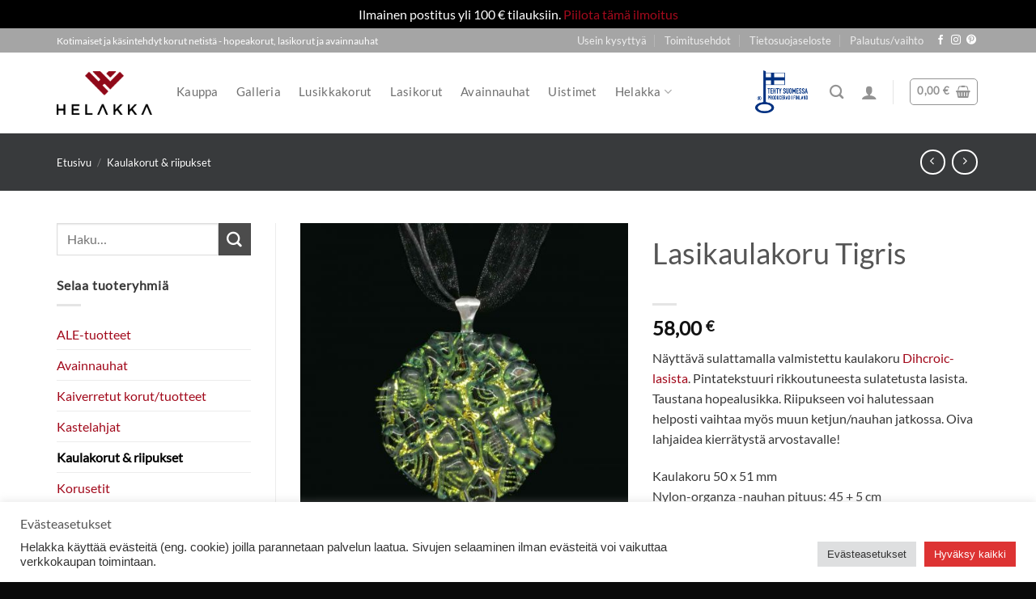

--- FILE ---
content_type: text/html; charset=UTF-8
request_url: https://www.helakka.fi/tuote/lasikaulakoru-tigris/
body_size: 32783
content:
<!DOCTYPE html>
<html dir="ltr" lang="fi" prefix="og: https://ogp.me/ns#" class="loading-site no-js">
<head>
	<meta charset="UTF-8" />
	<link rel="profile" href="https://gmpg.org/xfn/11" />
	<link rel="pingback" href="https://www.helakka.fi/sivut2017/xmlrpc.php" />

	<script>(function(html){html.className = html.className.replace(/\bno-js\b/,'js')})(document.documentElement);</script>
<title>Lasikaulakoru Tigris | Helakka</title>

		<!-- All in One SEO 4.9.3 - aioseo.com -->
	<meta name="robots" content="max-image-preview:large" />
	<link rel="canonical" href="https://www.helakka.fi/tuote/lasikaulakoru-tigris/" />
	<meta name="generator" content="All in One SEO (AIOSEO) 4.9.3" />
		<meta property="og:locale" content="fi_FI" />
		<meta property="og:site_name" content="Helakka | Käsintehdyt, kotimaiset kierrätyskorut: lusikkakorut, lasikorut ja avainnauhat. Käsityönä valmistettu Tampereella, suurella sydämellä ja palavalla innolla taiteen luomiseen." />
		<meta property="og:type" content="article" />
		<meta property="og:title" content="Lasikaulakoru Tigris | Helakka" />
		<meta property="og:url" content="https://www.helakka.fi/tuote/lasikaulakoru-tigris/" />
		<meta property="og:image" content="https://www.helakka.fi/sivut2017/wp-content/uploads/2018/12/Helakka-promo.jpg" />
		<meta property="og:image:secure_url" content="https://www.helakka.fi/sivut2017/wp-content/uploads/2018/12/Helakka-promo.jpg" />
		<meta property="og:image:width" content="1000" />
		<meta property="og:image:height" content="523" />
		<meta property="article:published_time" content="2019-08-02T09:17:46+00:00" />
		<meta property="article:modified_time" content="2023-07-09T07:20:41+00:00" />
		<meta property="article:publisher" content="https://www.facebook.com/helakka/" />
		<meta name="twitter:card" content="summary" />
		<meta name="twitter:title" content="Lasikaulakoru Tigris | Helakka" />
		<meta name="twitter:image" content="https://www.helakka.fi/sivut2017/wp-content/uploads/2018/12/Helakka-promo.jpg" />
		<script type="application/ld+json" class="aioseo-schema">
			{"@context":"https:\/\/schema.org","@graph":[{"@type":"BreadcrumbList","@id":"https:\/\/www.helakka.fi\/tuote\/lasikaulakoru-tigris\/#breadcrumblist","itemListElement":[{"@type":"ListItem","@id":"https:\/\/www.helakka.fi#listItem","position":1,"name":"Home","item":"https:\/\/www.helakka.fi","nextItem":{"@type":"ListItem","@id":"https:\/\/www.helakka.fi\/kauppa\/#listItem","name":"Kauppa"}},{"@type":"ListItem","@id":"https:\/\/www.helakka.fi\/kauppa\/#listItem","position":2,"name":"Kauppa","item":"https:\/\/www.helakka.fi\/kauppa\/","nextItem":{"@type":"ListItem","@id":"https:\/\/www.helakka.fi\/tuote-osasto\/kaulakorut-ja-riipukset\/#listItem","name":"Kaulakorut &amp; riipukset"},"previousItem":{"@type":"ListItem","@id":"https:\/\/www.helakka.fi#listItem","name":"Home"}},{"@type":"ListItem","@id":"https:\/\/www.helakka.fi\/tuote-osasto\/kaulakorut-ja-riipukset\/#listItem","position":3,"name":"Kaulakorut &amp; riipukset","item":"https:\/\/www.helakka.fi\/tuote-osasto\/kaulakorut-ja-riipukset\/","nextItem":{"@type":"ListItem","@id":"https:\/\/www.helakka.fi\/tuote\/lasikaulakoru-tigris\/#listItem","name":"Lasikaulakoru Tigris"},"previousItem":{"@type":"ListItem","@id":"https:\/\/www.helakka.fi\/kauppa\/#listItem","name":"Kauppa"}},{"@type":"ListItem","@id":"https:\/\/www.helakka.fi\/tuote\/lasikaulakoru-tigris\/#listItem","position":4,"name":"Lasikaulakoru Tigris","previousItem":{"@type":"ListItem","@id":"https:\/\/www.helakka.fi\/tuote-osasto\/kaulakorut-ja-riipukset\/#listItem","name":"Kaulakorut &amp; riipukset"}}]},{"@type":"ItemPage","@id":"https:\/\/www.helakka.fi\/tuote\/lasikaulakoru-tigris\/#itempage","url":"https:\/\/www.helakka.fi\/tuote\/lasikaulakoru-tigris\/","name":"Lasikaulakoru Tigris | Helakka","inLanguage":"fi","isPartOf":{"@id":"https:\/\/www.helakka.fi\/#website"},"breadcrumb":{"@id":"https:\/\/www.helakka.fi\/tuote\/lasikaulakoru-tigris\/#breadcrumblist"},"image":{"@type":"ImageObject","url":"https:\/\/www.helakka.fi\/sivut2017\/wp-content\/uploads\/2019\/08\/helakka_lasikaulakoru_isoriipus_tigris.jpg","@id":"https:\/\/www.helakka.fi\/tuote\/lasikaulakoru-tigris\/#mainImage","width":1200,"height":1418,"caption":"Helakka iso sulatettu lasikoruriipus Tigris"},"primaryImageOfPage":{"@id":"https:\/\/www.helakka.fi\/tuote\/lasikaulakoru-tigris\/#mainImage"},"datePublished":"2019-08-02T12:17:46+03:00","dateModified":"2023-07-09T10:20:41+03:00"},{"@type":"Organization","@id":"https:\/\/www.helakka.fi\/#organization","name":"Helakka","description":"K\u00e4sintehdyt, kotimaiset kierr\u00e4tyskorut: lusikkakorut, lasikorut ja avainnauhat. K\u00e4sity\u00f6n\u00e4 valmistettu Tampereella, suurella syd\u00e4mell\u00e4 ja palavalla innolla taiteen luomiseen.","url":"https:\/\/www.helakka.fi\/","telephone":"+358505663713","logo":{"@type":"ImageObject","url":"https:\/\/www.helakka.fi\/sivut2017\/wp-content\/uploads\/2020\/06\/Helakka-RGB-official-e1592380446889.png","@id":"https:\/\/www.helakka.fi\/tuote\/lasikaulakoru-tigris\/#organizationLogo","width":717,"height":468,"caption":"Helakka"},"image":{"@id":"https:\/\/www.helakka.fi\/tuote\/lasikaulakoru-tigris\/#organizationLogo"},"sameAs":["https:\/\/www.facebook.com\/helakka\/","https:\/\/www.instagram.com\/helakka_korut\/","https:\/\/fi.pinterest.com\/helakka\/helakka-ksintehdyt-kotimaiset-lusikkakorut-ja-las\/","https:\/\/www.youtube.com\/@helakka4798"]},{"@type":"WebSite","@id":"https:\/\/www.helakka.fi\/#website","url":"https:\/\/www.helakka.fi\/","name":"Helakka","description":"K\u00e4sintehdyt, kotimaiset kierr\u00e4tyskorut: lusikkakorut, lasikorut ja avainnauhat. K\u00e4sity\u00f6n\u00e4 valmistettu Tampereella, suurella syd\u00e4mell\u00e4 ja palavalla innolla taiteen luomiseen.","inLanguage":"fi","publisher":{"@id":"https:\/\/www.helakka.fi\/#organization"}}]}
		</script>
		<!-- All in One SEO -->

<meta name="viewport" content="width=device-width, initial-scale=1" /><link rel='dns-prefetch' href='//capi-automation.s3.us-east-2.amazonaws.com' />
<link rel='dns-prefetch' href='//www.googletagmanager.com' />
<link rel='prefetch' href='https://www.helakka.fi/sivut2017/wp-content/themes/flatsome/assets/js/flatsome.js?ver=e2eddd6c228105dac048' />
<link rel='prefetch' href='https://www.helakka.fi/sivut2017/wp-content/themes/flatsome/assets/js/chunk.slider.js?ver=3.20.4' />
<link rel='prefetch' href='https://www.helakka.fi/sivut2017/wp-content/themes/flatsome/assets/js/chunk.popups.js?ver=3.20.4' />
<link rel='prefetch' href='https://www.helakka.fi/sivut2017/wp-content/themes/flatsome/assets/js/chunk.tooltips.js?ver=3.20.4' />
<link rel='prefetch' href='https://www.helakka.fi/sivut2017/wp-content/themes/flatsome/assets/js/woocommerce.js?ver=1c9be63d628ff7c3ff4c' />
<link rel="alternate" type="application/rss+xml" title="Helakka &raquo; syöte" href="https://www.helakka.fi/feed/" />
<link rel="alternate" type="application/rss+xml" title="Helakka &raquo; kommenttien syöte" href="https://www.helakka.fi/comments/feed/" />
<link rel="alternate" title="oEmbed (JSON)" type="application/json+oembed" href="https://www.helakka.fi/wp-json/oembed/1.0/embed?url=https%3A%2F%2Fwww.helakka.fi%2Ftuote%2Flasikaulakoru-tigris%2F" />
<link rel="alternate" title="oEmbed (XML)" type="text/xml+oembed" href="https://www.helakka.fi/wp-json/oembed/1.0/embed?url=https%3A%2F%2Fwww.helakka.fi%2Ftuote%2Flasikaulakoru-tigris%2F&#038;format=xml" />
<style id='wp-img-auto-sizes-contain-inline-css' type='text/css'>
img:is([sizes=auto i],[sizes^="auto," i]){contain-intrinsic-size:3000px 1500px}
/*# sourceURL=wp-img-auto-sizes-contain-inline-css */
</style>

<style id='wp-emoji-styles-inline-css' type='text/css'>

	img.wp-smiley, img.emoji {
		display: inline !important;
		border: none !important;
		box-shadow: none !important;
		height: 1em !important;
		width: 1em !important;
		margin: 0 0.07em !important;
		vertical-align: -0.1em !important;
		background: none !important;
		padding: 0 !important;
	}
/*# sourceURL=wp-emoji-styles-inline-css */
</style>
<style id='wp-block-library-inline-css' type='text/css'>
:root{--wp-block-synced-color:#7a00df;--wp-block-synced-color--rgb:122,0,223;--wp-bound-block-color:var(--wp-block-synced-color);--wp-editor-canvas-background:#ddd;--wp-admin-theme-color:#007cba;--wp-admin-theme-color--rgb:0,124,186;--wp-admin-theme-color-darker-10:#006ba1;--wp-admin-theme-color-darker-10--rgb:0,107,160.5;--wp-admin-theme-color-darker-20:#005a87;--wp-admin-theme-color-darker-20--rgb:0,90,135;--wp-admin-border-width-focus:2px}@media (min-resolution:192dpi){:root{--wp-admin-border-width-focus:1.5px}}.wp-element-button{cursor:pointer}:root .has-very-light-gray-background-color{background-color:#eee}:root .has-very-dark-gray-background-color{background-color:#313131}:root .has-very-light-gray-color{color:#eee}:root .has-very-dark-gray-color{color:#313131}:root .has-vivid-green-cyan-to-vivid-cyan-blue-gradient-background{background:linear-gradient(135deg,#00d084,#0693e3)}:root .has-purple-crush-gradient-background{background:linear-gradient(135deg,#34e2e4,#4721fb 50%,#ab1dfe)}:root .has-hazy-dawn-gradient-background{background:linear-gradient(135deg,#faaca8,#dad0ec)}:root .has-subdued-olive-gradient-background{background:linear-gradient(135deg,#fafae1,#67a671)}:root .has-atomic-cream-gradient-background{background:linear-gradient(135deg,#fdd79a,#004a59)}:root .has-nightshade-gradient-background{background:linear-gradient(135deg,#330968,#31cdcf)}:root .has-midnight-gradient-background{background:linear-gradient(135deg,#020381,#2874fc)}:root{--wp--preset--font-size--normal:16px;--wp--preset--font-size--huge:42px}.has-regular-font-size{font-size:1em}.has-larger-font-size{font-size:2.625em}.has-normal-font-size{font-size:var(--wp--preset--font-size--normal)}.has-huge-font-size{font-size:var(--wp--preset--font-size--huge)}.has-text-align-center{text-align:center}.has-text-align-left{text-align:left}.has-text-align-right{text-align:right}.has-fit-text{white-space:nowrap!important}#end-resizable-editor-section{display:none}.aligncenter{clear:both}.items-justified-left{justify-content:flex-start}.items-justified-center{justify-content:center}.items-justified-right{justify-content:flex-end}.items-justified-space-between{justify-content:space-between}.screen-reader-text{border:0;clip-path:inset(50%);height:1px;margin:-1px;overflow:hidden;padding:0;position:absolute;width:1px;word-wrap:normal!important}.screen-reader-text:focus{background-color:#ddd;clip-path:none;color:#444;display:block;font-size:1em;height:auto;left:5px;line-height:normal;padding:15px 23px 14px;text-decoration:none;top:5px;width:auto;z-index:100000}html :where(.has-border-color){border-style:solid}html :where([style*=border-top-color]){border-top-style:solid}html :where([style*=border-right-color]){border-right-style:solid}html :where([style*=border-bottom-color]){border-bottom-style:solid}html :where([style*=border-left-color]){border-left-style:solid}html :where([style*=border-width]){border-style:solid}html :where([style*=border-top-width]){border-top-style:solid}html :where([style*=border-right-width]){border-right-style:solid}html :where([style*=border-bottom-width]){border-bottom-style:solid}html :where([style*=border-left-width]){border-left-style:solid}html :where(img[class*=wp-image-]){height:auto;max-width:100%}:where(figure){margin:0 0 1em}html :where(.is-position-sticky){--wp-admin--admin-bar--position-offset:var(--wp-admin--admin-bar--height,0px)}@media screen and (max-width:600px){html :where(.is-position-sticky){--wp-admin--admin-bar--position-offset:0px}}

/*# sourceURL=wp-block-library-inline-css */
</style><link rel='stylesheet' id='wc-blocks-style-css' href='https://www.helakka.fi/sivut2017/wp-content/plugins/woocommerce/assets/client/blocks/wc-blocks.css?ver=wc-10.4.3' type='text/css' media='all' />
<style id='global-styles-inline-css' type='text/css'>
:root{--wp--preset--aspect-ratio--square: 1;--wp--preset--aspect-ratio--4-3: 4/3;--wp--preset--aspect-ratio--3-4: 3/4;--wp--preset--aspect-ratio--3-2: 3/2;--wp--preset--aspect-ratio--2-3: 2/3;--wp--preset--aspect-ratio--16-9: 16/9;--wp--preset--aspect-ratio--9-16: 9/16;--wp--preset--color--black: #000000;--wp--preset--color--cyan-bluish-gray: #abb8c3;--wp--preset--color--white: #ffffff;--wp--preset--color--pale-pink: #f78da7;--wp--preset--color--vivid-red: #cf2e2e;--wp--preset--color--luminous-vivid-orange: #ff6900;--wp--preset--color--luminous-vivid-amber: #fcb900;--wp--preset--color--light-green-cyan: #7bdcb5;--wp--preset--color--vivid-green-cyan: #00d084;--wp--preset--color--pale-cyan-blue: #8ed1fc;--wp--preset--color--vivid-cyan-blue: #0693e3;--wp--preset--color--vivid-purple: #9b51e0;--wp--preset--color--primary: #1e73be;--wp--preset--color--secondary: #4C4C4C;--wp--preset--color--success: #DD8E18;--wp--preset--color--alert: #F44B38;--wp--preset--gradient--vivid-cyan-blue-to-vivid-purple: linear-gradient(135deg,rgb(6,147,227) 0%,rgb(155,81,224) 100%);--wp--preset--gradient--light-green-cyan-to-vivid-green-cyan: linear-gradient(135deg,rgb(122,220,180) 0%,rgb(0,208,130) 100%);--wp--preset--gradient--luminous-vivid-amber-to-luminous-vivid-orange: linear-gradient(135deg,rgb(252,185,0) 0%,rgb(255,105,0) 100%);--wp--preset--gradient--luminous-vivid-orange-to-vivid-red: linear-gradient(135deg,rgb(255,105,0) 0%,rgb(207,46,46) 100%);--wp--preset--gradient--very-light-gray-to-cyan-bluish-gray: linear-gradient(135deg,rgb(238,238,238) 0%,rgb(169,184,195) 100%);--wp--preset--gradient--cool-to-warm-spectrum: linear-gradient(135deg,rgb(74,234,220) 0%,rgb(151,120,209) 20%,rgb(207,42,186) 40%,rgb(238,44,130) 60%,rgb(251,105,98) 80%,rgb(254,248,76) 100%);--wp--preset--gradient--blush-light-purple: linear-gradient(135deg,rgb(255,206,236) 0%,rgb(152,150,240) 100%);--wp--preset--gradient--blush-bordeaux: linear-gradient(135deg,rgb(254,205,165) 0%,rgb(254,45,45) 50%,rgb(107,0,62) 100%);--wp--preset--gradient--luminous-dusk: linear-gradient(135deg,rgb(255,203,112) 0%,rgb(199,81,192) 50%,rgb(65,88,208) 100%);--wp--preset--gradient--pale-ocean: linear-gradient(135deg,rgb(255,245,203) 0%,rgb(182,227,212) 50%,rgb(51,167,181) 100%);--wp--preset--gradient--electric-grass: linear-gradient(135deg,rgb(202,248,128) 0%,rgb(113,206,126) 100%);--wp--preset--gradient--midnight: linear-gradient(135deg,rgb(2,3,129) 0%,rgb(40,116,252) 100%);--wp--preset--font-size--small: 13px;--wp--preset--font-size--medium: 20px;--wp--preset--font-size--large: 36px;--wp--preset--font-size--x-large: 42px;--wp--preset--spacing--20: 0.44rem;--wp--preset--spacing--30: 0.67rem;--wp--preset--spacing--40: 1rem;--wp--preset--spacing--50: 1.5rem;--wp--preset--spacing--60: 2.25rem;--wp--preset--spacing--70: 3.38rem;--wp--preset--spacing--80: 5.06rem;--wp--preset--shadow--natural: 6px 6px 9px rgba(0, 0, 0, 0.2);--wp--preset--shadow--deep: 12px 12px 50px rgba(0, 0, 0, 0.4);--wp--preset--shadow--sharp: 6px 6px 0px rgba(0, 0, 0, 0.2);--wp--preset--shadow--outlined: 6px 6px 0px -3px rgb(255, 255, 255), 6px 6px rgb(0, 0, 0);--wp--preset--shadow--crisp: 6px 6px 0px rgb(0, 0, 0);}:where(body) { margin: 0; }.wp-site-blocks > .alignleft { float: left; margin-right: 2em; }.wp-site-blocks > .alignright { float: right; margin-left: 2em; }.wp-site-blocks > .aligncenter { justify-content: center; margin-left: auto; margin-right: auto; }:where(.is-layout-flex){gap: 0.5em;}:where(.is-layout-grid){gap: 0.5em;}.is-layout-flow > .alignleft{float: left;margin-inline-start: 0;margin-inline-end: 2em;}.is-layout-flow > .alignright{float: right;margin-inline-start: 2em;margin-inline-end: 0;}.is-layout-flow > .aligncenter{margin-left: auto !important;margin-right: auto !important;}.is-layout-constrained > .alignleft{float: left;margin-inline-start: 0;margin-inline-end: 2em;}.is-layout-constrained > .alignright{float: right;margin-inline-start: 2em;margin-inline-end: 0;}.is-layout-constrained > .aligncenter{margin-left: auto !important;margin-right: auto !important;}.is-layout-constrained > :where(:not(.alignleft):not(.alignright):not(.alignfull)){margin-left: auto !important;margin-right: auto !important;}body .is-layout-flex{display: flex;}.is-layout-flex{flex-wrap: wrap;align-items: center;}.is-layout-flex > :is(*, div){margin: 0;}body .is-layout-grid{display: grid;}.is-layout-grid > :is(*, div){margin: 0;}body{padding-top: 0px;padding-right: 0px;padding-bottom: 0px;padding-left: 0px;}a:where(:not(.wp-element-button)){text-decoration: none;}:root :where(.wp-element-button, .wp-block-button__link){background-color: #32373c;border-width: 0;color: #fff;font-family: inherit;font-size: inherit;font-style: inherit;font-weight: inherit;letter-spacing: inherit;line-height: inherit;padding-top: calc(0.667em + 2px);padding-right: calc(1.333em + 2px);padding-bottom: calc(0.667em + 2px);padding-left: calc(1.333em + 2px);text-decoration: none;text-transform: inherit;}.has-black-color{color: var(--wp--preset--color--black) !important;}.has-cyan-bluish-gray-color{color: var(--wp--preset--color--cyan-bluish-gray) !important;}.has-white-color{color: var(--wp--preset--color--white) !important;}.has-pale-pink-color{color: var(--wp--preset--color--pale-pink) !important;}.has-vivid-red-color{color: var(--wp--preset--color--vivid-red) !important;}.has-luminous-vivid-orange-color{color: var(--wp--preset--color--luminous-vivid-orange) !important;}.has-luminous-vivid-amber-color{color: var(--wp--preset--color--luminous-vivid-amber) !important;}.has-light-green-cyan-color{color: var(--wp--preset--color--light-green-cyan) !important;}.has-vivid-green-cyan-color{color: var(--wp--preset--color--vivid-green-cyan) !important;}.has-pale-cyan-blue-color{color: var(--wp--preset--color--pale-cyan-blue) !important;}.has-vivid-cyan-blue-color{color: var(--wp--preset--color--vivid-cyan-blue) !important;}.has-vivid-purple-color{color: var(--wp--preset--color--vivid-purple) !important;}.has-primary-color{color: var(--wp--preset--color--primary) !important;}.has-secondary-color{color: var(--wp--preset--color--secondary) !important;}.has-success-color{color: var(--wp--preset--color--success) !important;}.has-alert-color{color: var(--wp--preset--color--alert) !important;}.has-black-background-color{background-color: var(--wp--preset--color--black) !important;}.has-cyan-bluish-gray-background-color{background-color: var(--wp--preset--color--cyan-bluish-gray) !important;}.has-white-background-color{background-color: var(--wp--preset--color--white) !important;}.has-pale-pink-background-color{background-color: var(--wp--preset--color--pale-pink) !important;}.has-vivid-red-background-color{background-color: var(--wp--preset--color--vivid-red) !important;}.has-luminous-vivid-orange-background-color{background-color: var(--wp--preset--color--luminous-vivid-orange) !important;}.has-luminous-vivid-amber-background-color{background-color: var(--wp--preset--color--luminous-vivid-amber) !important;}.has-light-green-cyan-background-color{background-color: var(--wp--preset--color--light-green-cyan) !important;}.has-vivid-green-cyan-background-color{background-color: var(--wp--preset--color--vivid-green-cyan) !important;}.has-pale-cyan-blue-background-color{background-color: var(--wp--preset--color--pale-cyan-blue) !important;}.has-vivid-cyan-blue-background-color{background-color: var(--wp--preset--color--vivid-cyan-blue) !important;}.has-vivid-purple-background-color{background-color: var(--wp--preset--color--vivid-purple) !important;}.has-primary-background-color{background-color: var(--wp--preset--color--primary) !important;}.has-secondary-background-color{background-color: var(--wp--preset--color--secondary) !important;}.has-success-background-color{background-color: var(--wp--preset--color--success) !important;}.has-alert-background-color{background-color: var(--wp--preset--color--alert) !important;}.has-black-border-color{border-color: var(--wp--preset--color--black) !important;}.has-cyan-bluish-gray-border-color{border-color: var(--wp--preset--color--cyan-bluish-gray) !important;}.has-white-border-color{border-color: var(--wp--preset--color--white) !important;}.has-pale-pink-border-color{border-color: var(--wp--preset--color--pale-pink) !important;}.has-vivid-red-border-color{border-color: var(--wp--preset--color--vivid-red) !important;}.has-luminous-vivid-orange-border-color{border-color: var(--wp--preset--color--luminous-vivid-orange) !important;}.has-luminous-vivid-amber-border-color{border-color: var(--wp--preset--color--luminous-vivid-amber) !important;}.has-light-green-cyan-border-color{border-color: var(--wp--preset--color--light-green-cyan) !important;}.has-vivid-green-cyan-border-color{border-color: var(--wp--preset--color--vivid-green-cyan) !important;}.has-pale-cyan-blue-border-color{border-color: var(--wp--preset--color--pale-cyan-blue) !important;}.has-vivid-cyan-blue-border-color{border-color: var(--wp--preset--color--vivid-cyan-blue) !important;}.has-vivid-purple-border-color{border-color: var(--wp--preset--color--vivid-purple) !important;}.has-primary-border-color{border-color: var(--wp--preset--color--primary) !important;}.has-secondary-border-color{border-color: var(--wp--preset--color--secondary) !important;}.has-success-border-color{border-color: var(--wp--preset--color--success) !important;}.has-alert-border-color{border-color: var(--wp--preset--color--alert) !important;}.has-vivid-cyan-blue-to-vivid-purple-gradient-background{background: var(--wp--preset--gradient--vivid-cyan-blue-to-vivid-purple) !important;}.has-light-green-cyan-to-vivid-green-cyan-gradient-background{background: var(--wp--preset--gradient--light-green-cyan-to-vivid-green-cyan) !important;}.has-luminous-vivid-amber-to-luminous-vivid-orange-gradient-background{background: var(--wp--preset--gradient--luminous-vivid-amber-to-luminous-vivid-orange) !important;}.has-luminous-vivid-orange-to-vivid-red-gradient-background{background: var(--wp--preset--gradient--luminous-vivid-orange-to-vivid-red) !important;}.has-very-light-gray-to-cyan-bluish-gray-gradient-background{background: var(--wp--preset--gradient--very-light-gray-to-cyan-bluish-gray) !important;}.has-cool-to-warm-spectrum-gradient-background{background: var(--wp--preset--gradient--cool-to-warm-spectrum) !important;}.has-blush-light-purple-gradient-background{background: var(--wp--preset--gradient--blush-light-purple) !important;}.has-blush-bordeaux-gradient-background{background: var(--wp--preset--gradient--blush-bordeaux) !important;}.has-luminous-dusk-gradient-background{background: var(--wp--preset--gradient--luminous-dusk) !important;}.has-pale-ocean-gradient-background{background: var(--wp--preset--gradient--pale-ocean) !important;}.has-electric-grass-gradient-background{background: var(--wp--preset--gradient--electric-grass) !important;}.has-midnight-gradient-background{background: var(--wp--preset--gradient--midnight) !important;}.has-small-font-size{font-size: var(--wp--preset--font-size--small) !important;}.has-medium-font-size{font-size: var(--wp--preset--font-size--medium) !important;}.has-large-font-size{font-size: var(--wp--preset--font-size--large) !important;}.has-x-large-font-size{font-size: var(--wp--preset--font-size--x-large) !important;}
/*# sourceURL=global-styles-inline-css */
</style>

<link rel='stylesheet' id='wp-components-css' href='https://www.helakka.fi/sivut2017/wp-includes/css/dist/components/style.min.css?ver=034104b22cee07a4f269717ef0a49646' type='text/css' media='all' />
<link rel='stylesheet' id='wp-preferences-css' href='https://www.helakka.fi/sivut2017/wp-includes/css/dist/preferences/style.min.css?ver=034104b22cee07a4f269717ef0a49646' type='text/css' media='all' />
<link rel='stylesheet' id='wp-block-editor-css' href='https://www.helakka.fi/sivut2017/wp-includes/css/dist/block-editor/style.min.css?ver=034104b22cee07a4f269717ef0a49646' type='text/css' media='all' />
<link rel='stylesheet' id='popup-maker-block-library-style-css' href='https://www.helakka.fi/sivut2017/wp-content/plugins/popup-maker/dist/packages/block-library-style.css?ver=dbea705cfafe089d65f1' type='text/css' media='all' />
<link rel='stylesheet' id='contact-form-7-css' href='https://www.helakka.fi/sivut2017/wp-content/plugins/contact-form-7/includes/css/styles.css?ver=6.1.4' type='text/css' media='all' />
<link rel='stylesheet' id='cookie-law-info-css' href='https://www.helakka.fi/sivut2017/wp-content/plugins/cookie-law-info/legacy/public/css/cookie-law-info-public.css?ver=3.3.9.1' type='text/css' media='all' />
<link rel='stylesheet' id='cookie-law-info-gdpr-css' href='https://www.helakka.fi/sivut2017/wp-content/plugins/cookie-law-info/legacy/public/css/cookie-law-info-gdpr.css?ver=3.3.9.1' type='text/css' media='all' />
<style id='woocommerce-inline-inline-css' type='text/css'>
.woocommerce form .form-row .required { visibility: visible; }
/*# sourceURL=woocommerce-inline-inline-css */
</style>
<link rel='stylesheet' id='wcct_public_css-css' href='https://www.helakka.fi/sivut2017/wp-content/plugins/finale-woocommerce-sales-countdown-timer-discount/assets/css/wcct_combined.min.css?ver=2.20.0' type='text/css' media='all' />
<link rel='stylesheet' id='dashicons-css' href='https://www.helakka.fi/sivut2017/wp-includes/css/dashicons.min.css?ver=034104b22cee07a4f269717ef0a49646' type='text/css' media='all' />
<link rel='stylesheet' id='flatsome-main-css' href='https://www.helakka.fi/sivut2017/wp-content/themes/flatsome/assets/css/flatsome.css?ver=3.20.4' type='text/css' media='all' />
<style id='flatsome-main-inline-css' type='text/css'>
@font-face {
				font-family: "fl-icons";
				font-display: block;
				src: url(https://www.helakka.fi/sivut2017/wp-content/themes/flatsome/assets/css/icons/fl-icons.eot?v=3.20.4);
				src:
					url(https://www.helakka.fi/sivut2017/wp-content/themes/flatsome/assets/css/icons/fl-icons.eot#iefix?v=3.20.4) format("embedded-opentype"),
					url(https://www.helakka.fi/sivut2017/wp-content/themes/flatsome/assets/css/icons/fl-icons.woff2?v=3.20.4) format("woff2"),
					url(https://www.helakka.fi/sivut2017/wp-content/themes/flatsome/assets/css/icons/fl-icons.ttf?v=3.20.4) format("truetype"),
					url(https://www.helakka.fi/sivut2017/wp-content/themes/flatsome/assets/css/icons/fl-icons.woff?v=3.20.4) format("woff"),
					url(https://www.helakka.fi/sivut2017/wp-content/themes/flatsome/assets/css/icons/fl-icons.svg?v=3.20.4#fl-icons) format("svg");
			}
/*# sourceURL=flatsome-main-inline-css */
</style>
<link rel='stylesheet' id='flatsome-shop-css' href='https://www.helakka.fi/sivut2017/wp-content/themes/flatsome/assets/css/flatsome-shop.css?ver=3.20.4' type='text/css' media='all' />
<link rel='stylesheet' id='flatsome-style-css' href='https://www.helakka.fi/sivut2017/wp-content/themes/ftatsome-helakka/style.css?ver=3.0' type='text/css' media='all' />
<link rel='stylesheet' id='myStyleSheets-css' href='https://www.helakka.fi/sivut2017/wp-content/plugins/woocommerce-gateway-checkout-fi/assets/css/frontend/checkout-fi.min.css?ver=034104b22cee07a4f269717ef0a49646' type='text/css' media='all' />
<script type="text/javascript" src="https://www.helakka.fi/sivut2017/wp-includes/js/jquery/jquery.min.js?ver=3.7.1" id="jquery-core-js"></script>
<script type="text/javascript" src="https://www.helakka.fi/sivut2017/wp-includes/js/jquery/jquery-migrate.min.js?ver=3.4.1" id="jquery-migrate-js"></script>
<script type="text/javascript" id="cookie-law-info-js-extra">
/* <![CDATA[ */
var Cli_Data = {"nn_cookie_ids":["_hjFirstSeen","_hjIncludedInPageviewSample","_hjAbsoluteSessionInProgress","CONSENT","_hjTLDTest","VISITOR_INFO1_LIVE","yt-remote-device-id","yt-remote-connected-devices","tk_or","tk_r3d","tk_lr","_ga","_gid","_gat_UA-50184088-1","_hjid","tk_ai","tk_qs","_lfa_test_cookie_stored","cookielawinfo-checkbox-advertisement","_fbp","YSC","tk_tc","woocommerce_recently_viewed","_lfa"],"cookielist":[],"non_necessary_cookies":{"analytics":["_hjFirstSeen","_hjIncludedInPageviewSample","_hjAbsoluteSessionInProgress","CONSENT","_hjTLDTest","tk_or","tk_r3d","tk_lr","_ga","_gid","_gat_UA-50184088-1","_hjid"],"advertisement":["VISITOR_INFO1_LIVE","yt-remote-device-id","yt-remote-connected-devices","_fbp","YSC"],"others":["tk_ai","tk_qs","_lfa_test_cookie_stored","tk_tc","woocommerce_recently_viewed","_lfa"]},"ccpaEnabled":"","ccpaRegionBased":"","ccpaBarEnabled":"","strictlyEnabled":["necessary","obligatoire"],"ccpaType":"gdpr","js_blocking":"1","custom_integration":"","triggerDomRefresh":"","secure_cookies":""};
var cli_cookiebar_settings = {"animate_speed_hide":"500","animate_speed_show":"500","background":"#FFF","border":"#b1a6a6c2","border_on":"","button_1_button_colour":"#61a229","button_1_button_hover":"#4e8221","button_1_link_colour":"#fff","button_1_as_button":"1","button_1_new_win":"","button_2_button_colour":"#333","button_2_button_hover":"#292929","button_2_link_colour":"#444","button_2_as_button":"","button_2_hidebar":"","button_3_button_colour":"#dedfe0","button_3_button_hover":"#b2b2b3","button_3_link_colour":"#333333","button_3_as_button":"1","button_3_new_win":"","button_4_button_colour":"#dedfe0","button_4_button_hover":"#b2b2b3","button_4_link_colour":"#333333","button_4_as_button":"1","button_7_button_colour":"#dd3333","button_7_button_hover":"#b12929","button_7_link_colour":"#fff","button_7_as_button":"1","button_7_new_win":"","font_family":"Arial, Helvetica, sans-serif","header_fix":"","notify_animate_hide":"1","notify_animate_show":"","notify_div_id":"#cookie-law-info-bar","notify_position_horizontal":"right","notify_position_vertical":"bottom","scroll_close":"","scroll_close_reload":"","accept_close_reload":"","reject_close_reload":"","showagain_tab":"1","showagain_background":"#fff","showagain_border":"#000","showagain_div_id":"#cookie-law-info-again","showagain_x_position":"100px","text":"#333333","show_once_yn":"","show_once":"10000","logging_on":"","as_popup":"","popup_overlay":"1","bar_heading_text":"Ev\u00e4steasetukset","cookie_bar_as":"banner","popup_showagain_position":"bottom-right","widget_position":"left"};
var log_object = {"ajax_url":"https://www.helakka.fi/sivut2017/wp-admin/admin-ajax.php"};
//# sourceURL=cookie-law-info-js-extra
/* ]]> */
</script>
<script type="text/javascript" src="https://www.helakka.fi/sivut2017/wp-content/plugins/cookie-law-info/legacy/public/js/cookie-law-info-public.js?ver=3.3.9.1" id="cookie-law-info-js"></script>
<script type="text/javascript" src="https://www.helakka.fi/sivut2017/wp-content/plugins/woocommerce/assets/js/jquery-blockui/jquery.blockUI.min.js?ver=2.7.0-wc.10.4.3" id="wc-jquery-blockui-js" data-wp-strategy="defer"></script>
<script type="text/javascript" id="wc-add-to-cart-js-extra">
/* <![CDATA[ */
var wc_add_to_cart_params = {"ajax_url":"/sivut2017/wp-admin/admin-ajax.php","wc_ajax_url":"/?wc-ajax=%%endpoint%%","i18n_view_cart":"N\u00e4yt\u00e4 ostoskori","cart_url":"https://www.helakka.fi/cart/","is_cart":"","cart_redirect_after_add":"no"};
//# sourceURL=wc-add-to-cart-js-extra
/* ]]> */
</script>
<script type="text/javascript" src="https://www.helakka.fi/sivut2017/wp-content/plugins/woocommerce/assets/js/frontend/add-to-cart.min.js?ver=10.4.3" id="wc-add-to-cart-js" defer="defer" data-wp-strategy="defer"></script>
<script type="text/javascript" id="wc-single-product-js-extra">
/* <![CDATA[ */
var wc_single_product_params = {"i18n_required_rating_text":"Valitse arvostelu, ole hyv\u00e4.","i18n_rating_options":["1/5 t\u00e4hte\u00e4","2/5 t\u00e4hte\u00e4","3/5 t\u00e4hte\u00e4","4/5 t\u00e4hte\u00e4","5/5 t\u00e4hte\u00e4"],"i18n_product_gallery_trigger_text":"View full-screen image gallery","review_rating_required":"no","flexslider":{"rtl":false,"animation":"slide","smoothHeight":true,"directionNav":false,"controlNav":"thumbnails","slideshow":false,"animationSpeed":500,"animationLoop":false,"allowOneSlide":false},"zoom_enabled":"","zoom_options":[],"photoswipe_enabled":"","photoswipe_options":{"shareEl":false,"closeOnScroll":false,"history":false,"hideAnimationDuration":0,"showAnimationDuration":0},"flexslider_enabled":""};
//# sourceURL=wc-single-product-js-extra
/* ]]> */
</script>
<script type="text/javascript" src="https://www.helakka.fi/sivut2017/wp-content/plugins/woocommerce/assets/js/frontend/single-product.min.js?ver=10.4.3" id="wc-single-product-js" defer="defer" data-wp-strategy="defer"></script>
<script type="text/javascript" src="https://www.helakka.fi/sivut2017/wp-content/plugins/woocommerce/assets/js/js-cookie/js.cookie.min.js?ver=2.1.4-wc.10.4.3" id="wc-js-cookie-js" data-wp-strategy="defer"></script>

<!-- Google tag (gtag.js) snippet added by Site Kit -->
<!-- Google Analytics snippet added by Site Kit -->
<script type="text/javascript" src="https://www.googletagmanager.com/gtag/js?id=G-L17HTH1NB5" id="google_gtagjs-js" async></script>
<script type="text/javascript" id="google_gtagjs-js-after">
/* <![CDATA[ */
window.dataLayer = window.dataLayer || [];function gtag(){dataLayer.push(arguments);}
gtag("set","linker",{"domains":["www.helakka.fi"]});
gtag("js", new Date());
gtag("set", "developer_id.dZTNiMT", true);
gtag("config", "G-L17HTH1NB5");
//# sourceURL=google_gtagjs-js-after
/* ]]> */
</script>
<link rel="https://api.w.org/" href="https://www.helakka.fi/wp-json/" /><link rel="alternate" title="JSON" type="application/json" href="https://www.helakka.fi/wp-json/wp/v2/product/3311" /><link rel="EditURI" type="application/rsd+xml" title="RSD" href="https://www.helakka.fi/sivut2017/xmlrpc.php?rsd" />
<meta name="generator" content="Site Kit by Google 1.170.0" /><script type="text/javascript">
    "function"!=typeof loadGsLib&&(loadGsLib=function(){var e=document.createElement("script");
    e.type="text/javascript",e.async=!0,e.src="https://api.at.getsocial.io/get/v1/805136/gs_async.js";
    var t=document.getElementsByTagName("script")[0];t.parentNode.insertBefore(e,t)})();
    var GETSOCIAL_VERSION = "4.5";
</script>            <style type="text/css">
                .paytrail-provider-group {
                    background-color: #ebebeb !important;
                    color: #515151 !important;
                }
                .paytrail-provider-group.selected {
                    background-color: #33798d !important;
                    color: #ffffff !important;
                }
                .paytrail-provider-group.selected div {
                    color: #ffffff !important;
                }
                .paytrail-provider-group:hover {
                    background-color: #d0d0d0 !important;
                    color: #515151 !important;
                }
                .paytrail-provider-group.selected:hover {
                    background-color: #33798d !important;
                    color: #ffffff !important;
                }
                .woocommerce-checkout #payment .paytrail-woocommerce-payment-fields--list-item--input:checked+.paytrail-woocommerce-payment-fields--list-item--wrapper, .woocommerce-checkout #payment .paytrail-woocommerce-payment-fields--list-item:hover .paytrail-woocommerce-payment-fields--list-item--wrapper {
                    border: 2px solid #33798d !important;
                }
                .woocommerce-checkout #payment ul.payment_methods li.paytrail-woocommerce-payment-fields--list-item .paytrail-woocommerce-payment-fields--list-item--wrapper:hover {
                    border: 2px solid #5399ad !important;
                }
            </style>
        <!-- Google Tag Manager -->
<script>(function(w,d,s,l,i){w[l]=w[l]||[];w[l].push({'gtm.start':
new Date().getTime(),event:'gtm.js'});var f=d.getElementsByTagName(s)[0],
j=d.createElement(s),dl=l!='dataLayer'?'&l='+l:'';j.async=true;j.src=
'https://www.googletagmanager.com/gtm.js?id='+i+dl;f.parentNode.insertBefore(j,f);
})(window,document,'script','dataLayer','GTM-5FXXJ8G');</script>
<!-- End Google Tag Manager -->

<meta name="facebook-domain-verification" content="x0894l0u66c9gql7d7xuzfqc6f88c0" />

<!-- Facebook Pixel Code -->
<script>
!function(f,b,e,v,n,t,s)
{if(f.fbq)return;n=f.fbq=function(){n.callMethod?
n.callMethod.apply(n,arguments):n.queue.push(arguments)};
if(!f._fbq)f._fbq=n;n.push=n;n.loaded=!0;n.version='2.0';
n.queue=[];t=b.createElement(e);t.async=!0;
t.src=v;s=b.getElementsByTagName(e)[0];
s.parentNode.insertBefore(t,s)}(window, document,'script',
'https://connect.facebook.net/en_US/fbevents.js');
fbq('init', '925961434909243');
fbq('track', 'PageView');
</script>
<noscript><img height="1" width="1" style="display:none"
src="https://www.facebook.com/tr?id=925961434909243&ev=PageView&noscript=1"
/></noscript>
<!-- End Facebook Pixel Code -->

<meta name="google-site-verification" content="ivWj0qNQQpxFb0Y7dzLiVTPjkh1Uju9N7CHg3FZderY" />

<meta name="p:domain_verify" content="abd4dbc2543eb51ecd1139c3619e3068"/>	<noscript><style>.woocommerce-product-gallery{ opacity: 1 !important; }</style></noscript>
				<script  type="text/javascript">
				!function(f,b,e,v,n,t,s){if(f.fbq)return;n=f.fbq=function(){n.callMethod?
					n.callMethod.apply(n,arguments):n.queue.push(arguments)};if(!f._fbq)f._fbq=n;
					n.push=n;n.loaded=!0;n.version='2.0';n.queue=[];t=b.createElement(e);t.async=!0;
					t.src=v;s=b.getElementsByTagName(e)[0];s.parentNode.insertBefore(t,s)}(window,
					document,'script','https://connect.facebook.net/en_US/fbevents.js');
			</script>
			<!-- WooCommerce Facebook Integration Begin -->
			<script  type="text/javascript">

				fbq('init', '925961434909243', {}, {
    "agent": "woocommerce_0-10.4.3-3.5.15"
});

				document.addEventListener( 'DOMContentLoaded', function() {
					// Insert placeholder for events injected when a product is added to the cart through AJAX.
					document.body.insertAdjacentHTML( 'beforeend', '<div class=\"wc-facebook-pixel-event-placeholder\"></div>' );
				}, false );

			</script>
			<!-- WooCommerce Facebook Integration End -->
			    <style>
        .woocommerce-messages .woocommerce-info {
            margin-left: auto;
            margin-right: auto;
            color: inherit
        }

        .woocommerce-messages .woocommerce-info a.button.wc-forward {
            float: left
        }
    </style>
	<link rel="icon" href="https://www.helakka.fi/sivut2017/wp-content/uploads/2020/05/cropped-Helakka-responsive-fav-1-32x32.png" sizes="32x32" />
<link rel="icon" href="https://www.helakka.fi/sivut2017/wp-content/uploads/2020/05/cropped-Helakka-responsive-fav-1-192x192.png" sizes="192x192" />
<link rel="apple-touch-icon" href="https://www.helakka.fi/sivut2017/wp-content/uploads/2020/05/cropped-Helakka-responsive-fav-1-180x180.png" />
<meta name="msapplication-TileImage" content="https://www.helakka.fi/sivut2017/wp-content/uploads/2020/05/cropped-Helakka-responsive-fav-1-270x270.png" />
<style id="custom-css" type="text/css">:root {--primary-color: #1e73be;--fs-color-primary: #1e73be;--fs-color-secondary: #4C4C4C;--fs-color-success: #DD8E18;--fs-color-alert: #F44B38;--fs-color-base: #383838;--fs-experimental-link-color: #a20a1c;--fs-experimental-link-color-hover: #f2384d;}.tooltipster-base {--tooltip-color: #fff;--tooltip-bg-color: #000;}.off-canvas-right .mfp-content, .off-canvas-left .mfp-content {--drawer-width: 300px;}.off-canvas .mfp-content.off-canvas-cart {--drawer-width: 360px;}html{background-color:#0a0a0a!important;}.container-width, .full-width .ubermenu-nav, .container, .row{max-width: 1170px}.row.row-collapse{max-width: 1140px}.row.row-small{max-width: 1162.5px}.row.row-large{max-width: 1200px}.sticky-add-to-cart--active, #wrapper,#main,#main.dark{background-color: #ffffff}.header-main{height: 100px}#logo img{max-height: 100px}#logo{width:118px;}#logo img{padding:17px 0;}.header-bottom{min-height: 10px}.header-top{min-height: 30px}.transparent .header-main{height: 30px}.transparent #logo img{max-height: 30px}.has-transparent + .page-title:first-of-type,.has-transparent + #main > .page-title,.has-transparent + #main > div > .page-title,.has-transparent + #main .page-header-wrapper:first-of-type .page-title{padding-top: 60px;}.header.show-on-scroll,.stuck .header-main{height:70px!important}.stuck #logo img{max-height: 70px!important}.search-form{ width: 56%;}.header-bg-color {background-color: rgba(255,255,255,0.9)}.header-bottom {background-color: #f1f1f1}.header-main .nav > li > a{line-height: 16px }.header-wrapper:not(.stuck) .header-main .header-nav{margin-top: -3px }.stuck .header-main .nav > li > a{line-height: 50px }.header-bottom-nav > li > a{line-height: 16px }@media (max-width: 549px) {.header-main{height: 70px}#logo img{max-height: 70px}}.nav-dropdown-has-arrow.nav-dropdown-has-border li.has-dropdown:before{border-bottom-color: #E2E2E2;}.nav .nav-dropdown{border-color: #E2E2E2 }.nav-dropdown{font-size:86%}.nav-dropdown-has-arrow li.has-dropdown:after{border-bottom-color: #F4F4F4;}.nav .nav-dropdown{background-color: #F4F4F4}.header-top{background-color:#a5a5a5!important;}.blog-wrapper{background-color: #f1f1f1;}body{font-size: 101%;}@media screen and (max-width: 549px){body{font-size: 100%;}}body{font-family: Lato, sans-serif;}body {font-weight: 400;font-style: normal;}.nav > li > a {font-family: Lato, sans-serif;}.mobile-sidebar-levels-2 .nav > li > ul > li > a {font-family: Lato, sans-serif;}.nav > li > a,.mobile-sidebar-levels-2 .nav > li > ul > li > a {font-weight: 400;font-style: normal;}h1,h2,h3,h4,h5,h6,.heading-font, .off-canvas-center .nav-sidebar.nav-vertical > li > a{font-family: Lato, sans-serif;}h1,h2,h3,h4,h5,h6,.heading-font,.banner h1,.banner h2 {font-weight: 400;font-style: normal;}.alt-font{font-family: "Dancing Script", sans-serif;}.breadcrumbs{text-transform: none;}button,.button{text-transform: none;}.nav > li > a, .links > li > a{text-transform: none;}.section-title span{text-transform: none;}h3.widget-title,span.widget-title{text-transform: none;}.header:not(.transparent) .header-nav-main.nav > li > a {color: #707070;}.header:not(.transparent) .header-nav-main.nav > li > a:hover,.header:not(.transparent) .header-nav-main.nav > li.active > a,.header:not(.transparent) .header-nav-main.nav > li.current > a,.header:not(.transparent) .header-nav-main.nav > li > a.active,.header:not(.transparent) .header-nav-main.nav > li > a.current{color: #cc1919;}.header-nav-main.nav-line-bottom > li > a:before,.header-nav-main.nav-line-grow > li > a:before,.header-nav-main.nav-line > li > a:before,.header-nav-main.nav-box > li > a:hover,.header-nav-main.nav-box > li.active > a,.header-nav-main.nav-pills > li > a:hover,.header-nav-main.nav-pills > li.active > a{color:#FFF!important;background-color: #cc1919;}.shop-page-title.featured-title .title-overlay{background-color: rgba(58,58,58,0.98);}.current .breadcrumb-step, [data-icon-label]:after, .button#place_order,.button.checkout,.checkout-button,.single_add_to_cart_button.button, .sticky-add-to-cart-select-options-button{background-color: #f2384d!important }.badge-inner.on-sale{background-color: #dd9933}.badge-inner.new-bubble{background-color: #81d742}.star-rating span:before,.star-rating:before, .woocommerce-page .star-rating:before, .stars a:hover:after, .stars a.active:after{color: #E2BD34}input[type='submit'], input[type="button"], button:not(.icon), .button:not(.icon){border-radius: 50px!important}.pswp__bg,.mfp-bg.mfp-ready{background-color: #3F3F3F}@media screen and (min-width: 550px){.products .box-vertical .box-image{min-width: 247px!important;width: 247px!important;}}.header-main .social-icons,.header-main .cart-icon strong,.header-main .menu-title,.header-main .header-button > .button.is-outline,.header-main .nav > li > a > i:not(.icon-angle-down){color: #939393!important;}.header-main .header-button > .button.is-outline,.header-main .cart-icon strong:after,.header-main .cart-icon strong{border-color: #939393!important;}.header-main .header-button > .button:not(.is-outline){background-color: #939393!important;}.header-main .current-dropdown .cart-icon strong,.header-main .header-button > .button:hover,.header-main .header-button > .button:hover i,.header-main .header-button > .button:hover span{color:#FFF!important;}.header-main .menu-title:hover,.header-main .social-icons a:hover,.header-main .header-button > .button.is-outline:hover,.header-main .nav > li > a:hover > i:not(.icon-angle-down){color: #A3A3A3!important;}.header-main .current-dropdown .cart-icon strong,.header-main .header-button > .button:hover{background-color: #A3A3A3!important;}.header-main .current-dropdown .cart-icon strong:after,.header-main .current-dropdown .cart-icon strong,.header-main .header-button > .button:hover{border-color: #A3A3A3!important;}.footer-2{background-color: #00397a}.absolute-footer, html{background-color: #000000}.nav-vertical-fly-out > li + li {border-top-width: 1px; border-top-style: solid;}/* Custom CSS */.banner h1 {font-size: 3em;line-height: 1.6em;padding-bottom: 15px;}h1 {font-size: 2.2em;line-height: 1.6em;padding-bottom: 15px;}.banner h2 {font-size: 2em;}.banner h3 {font-size: 1.55em;line-height: 1.56em;}h2 {font-size: 1.8em;padding-top: 5px;padding-bottom:15px;}h3 {font-size: 1.5em;padding-top: 5px;padding-bottom:15px;}p.lead {font-size: 1.2em;}p {font-size: 1em;}.banner p {font-size: 1.2em;}/* Custom CSS Tablet */@media (max-width: 849px){.banner h1 {font-size: 1.5em;line-height: 0.5em;padding-bottom: 15px;}h1 {font-size: 2em;line-height: 1.5em;padding-bottom: 15px;}}/* Custom CSS Mobile */@media (max-width: 549px){.banner p {font-size: 1.2em;}.banner h1 {font-size: 2.2em;line-height: 1.2em;padding-bottom: 15px;}h3 {font-size: 1.2em;padding-top: 5px;padding-bottom:15px;}}.label-new.menu-item > a:after{content:"Uusi";}.label-hot.menu-item > a:after{content:"Hot";}.label-sale.menu-item > a:after{content:"Sale";}.label-popular.menu-item > a:after{content:"Popular";}</style>		<style type="text/css" id="wp-custom-css">
			.flatsome_recent_posts .post_comments{display:none}
		</style>
		<style id="kirki-inline-styles">/* latin-ext */
@font-face {
  font-family: 'Lato';
  font-style: normal;
  font-weight: 400;
  font-display: swap;
  src: url(https://www.helakka.fi/sivut2017/wp-content/fonts/lato/S6uyw4BMUTPHjxAwXjeu.woff2) format('woff2');
  unicode-range: U+0100-02BA, U+02BD-02C5, U+02C7-02CC, U+02CE-02D7, U+02DD-02FF, U+0304, U+0308, U+0329, U+1D00-1DBF, U+1E00-1E9F, U+1EF2-1EFF, U+2020, U+20A0-20AB, U+20AD-20C0, U+2113, U+2C60-2C7F, U+A720-A7FF;
}
/* latin */
@font-face {
  font-family: 'Lato';
  font-style: normal;
  font-weight: 400;
  font-display: swap;
  src: url(https://www.helakka.fi/sivut2017/wp-content/fonts/lato/S6uyw4BMUTPHjx4wXg.woff2) format('woff2');
  unicode-range: U+0000-00FF, U+0131, U+0152-0153, U+02BB-02BC, U+02C6, U+02DA, U+02DC, U+0304, U+0308, U+0329, U+2000-206F, U+20AC, U+2122, U+2191, U+2193, U+2212, U+2215, U+FEFF, U+FFFD;
}/* vietnamese */
@font-face {
  font-family: 'Dancing Script';
  font-style: normal;
  font-weight: 400;
  font-display: swap;
  src: url(https://www.helakka.fi/sivut2017/wp-content/fonts/dancing-script/If2cXTr6YS-zF4S-kcSWSVi_sxjsohD9F50Ruu7BMSo3Rep8ltA.woff2) format('woff2');
  unicode-range: U+0102-0103, U+0110-0111, U+0128-0129, U+0168-0169, U+01A0-01A1, U+01AF-01B0, U+0300-0301, U+0303-0304, U+0308-0309, U+0323, U+0329, U+1EA0-1EF9, U+20AB;
}
/* latin-ext */
@font-face {
  font-family: 'Dancing Script';
  font-style: normal;
  font-weight: 400;
  font-display: swap;
  src: url(https://www.helakka.fi/sivut2017/wp-content/fonts/dancing-script/If2cXTr6YS-zF4S-kcSWSVi_sxjsohD9F50Ruu7BMSo3ROp8ltA.woff2) format('woff2');
  unicode-range: U+0100-02BA, U+02BD-02C5, U+02C7-02CC, U+02CE-02D7, U+02DD-02FF, U+0304, U+0308, U+0329, U+1D00-1DBF, U+1E00-1E9F, U+1EF2-1EFF, U+2020, U+20A0-20AB, U+20AD-20C0, U+2113, U+2C60-2C7F, U+A720-A7FF;
}
/* latin */
@font-face {
  font-family: 'Dancing Script';
  font-style: normal;
  font-weight: 400;
  font-display: swap;
  src: url(https://www.helakka.fi/sivut2017/wp-content/fonts/dancing-script/If2cXTr6YS-zF4S-kcSWSVi_sxjsohD9F50Ruu7BMSo3Sup8.woff2) format('woff2');
  unicode-range: U+0000-00FF, U+0131, U+0152-0153, U+02BB-02BC, U+02C6, U+02DA, U+02DC, U+0304, U+0308, U+0329, U+2000-206F, U+20AC, U+2122, U+2191, U+2193, U+2212, U+2215, U+FEFF, U+FFFD;
}</style><link rel='stylesheet' id='cookie-law-info-table-css' href='https://www.helakka.fi/sivut2017/wp-content/plugins/cookie-law-info/legacy/public/css/cookie-law-info-table.css?ver=3.3.9.1' type='text/css' media='all' />
</head>

<body data-rsssl=1 class="wp-singular product-template-default single single-product postid-3311 wp-theme-flatsome wp-child-theme-ftatsome-helakka theme-flatsome woocommerce woocommerce-page woocommerce-demo-store woocommerce-no-js full-width lightbox nav-dropdown-has-arrow nav-dropdown-has-shadow nav-dropdown-has-border has-lightbox">

<!-- Google Tag Manager (noscript) -->
<noscript><iframe src="https://www.googletagmanager.com/ns.html?id=GTM-5FXXJ8G"
height="0" width="0" style="display:none;visibility:hidden"></iframe></noscript>
<!-- End Google Tag Manager (noscript) -->
<p role="complementary" aria-label="Kaupan huomautus" class="woocommerce-store-notice demo_store" data-notice-id="ea0f2476e6bd7bf9fadb49e6279ce2d3" style="display:none;">Ilmainen postitus yli 100 € tilauksiin. 





 <a role="button" href="#" class="woocommerce-store-notice__dismiss-link">Piilota tämä ilmoitus</a></p>
<a class="skip-link screen-reader-text" href="#main">Skip to content</a>

<div id="wrapper">

	
	<header id="header" class="header has-sticky sticky-jump">
		<div class="header-wrapper">
			<div id="top-bar" class="header-top hide-for-sticky nav-dark">
    <div class="flex-row container">
      <div class="flex-col hide-for-medium flex-left">
          <ul class="nav nav-left medium-nav-center nav-small  nav-divided">
              <li class="html custom html_topbar_left">Kotimaiset ja käsintehdyt korut netistä - hopeakorut, lasikorut ja avainnauhat</li>          </ul>
      </div>

      <div class="flex-col hide-for-medium flex-center">
          <ul class="nav nav-center nav-small  nav-divided">
                        </ul>
      </div>

      <div class="flex-col hide-for-medium flex-right">
         <ul class="nav top-bar-nav nav-right nav-small  nav-divided">
              <li id="menu-item-589" class="menu-item menu-item-type-post_type menu-item-object-page menu-item-589 menu-item-design-default"><a href="https://www.helakka.fi/usein-kysyttya/" class="nav-top-link">Usein kysyttyä</a></li>
<li id="menu-item-587" class="menu-item menu-item-type-post_type menu-item-object-page menu-item-587 menu-item-design-default"><a href="https://www.helakka.fi/toimitusehdot/" class="nav-top-link">Toimitusehdot</a></li>
<li id="menu-item-588" class="menu-item menu-item-type-post_type menu-item-object-page menu-item-privacy-policy menu-item-588 menu-item-design-default"><a rel="privacy-policy" href="https://www.helakka.fi/rekisteriseloste/" class="nav-top-link">Tietosuojaseloste</a></li>
<li id="menu-item-2926" class="menu-item menu-item-type-post_type menu-item-object-page menu-item-2926 menu-item-design-default"><a href="https://www.helakka.fi/palautus-vaihto/" class="nav-top-link">Palautus/vaihto</a></li>
<li class="html header-social-icons ml-0">
	<div class="social-icons follow-icons" ><a href="https://www.facebook.com/pages/Helakka/237829123089827?ref=hl" target="_blank" data-label="Facebook" class="icon plain tooltip facebook" title="Follow on Facebook" aria-label="Follow on Facebook" rel="noopener nofollow"><i class="icon-facebook" aria-hidden="true"></i></a><a href="http://www.instagir.com/helakka_korut" target="_blank" data-label="Instagram" class="icon plain tooltip instagram" title="Follow on Instagram" aria-label="Follow on Instagram" rel="noopener nofollow"><i class="icon-instagram" aria-hidden="true"></i></a><a href="https://fi.pinterest.com/helakka/helakka-lasikorut/" data-label="Pinterest" target="_blank" class="icon plain tooltip pinterest" title="Follow on Pinterest" aria-label="Follow on Pinterest" rel="noopener nofollow"><i class="icon-pinterest" aria-hidden="true"></i></a></div></li>
          </ul>
      </div>

            <div class="flex-col show-for-medium flex-grow">
          <ul class="nav nav-center nav-small mobile-nav  nav-divided">
              <li class="html custom html_topbar_left">Kotimaiset ja käsintehdyt korut netistä - hopeakorut, lasikorut ja avainnauhat</li>          </ul>
      </div>
      
    </div>
</div>
<div id="masthead" class="header-main ">
      <div class="header-inner flex-row container logo-left medium-logo-center" role="navigation">

          <!-- Logo -->
          <div id="logo" class="flex-col logo">
            
<!-- Header logo -->
<a href="https://www.helakka.fi/" title="Helakka - K&auml;sintehdyt, kotimaiset kierr&auml;tyskorut: lusikkakorut, lasikorut ja avainnauhat. K&auml;sity&ouml;n&auml; valmistettu Tampereella, suurella syd&auml;mell&auml; ja palavalla innolla taiteen luomiseen." rel="home">
		<img width="628" height="285" src="https://www.helakka.fi/sivut2017/wp-content/uploads/2020/05/Helakka-RGB-official.png" class="header_logo header-logo" alt="Helakka"/><img  width="628" height="285" src="https://www.helakka.fi/sivut2017/wp-content/uploads/2020/05/Helakka-RGB-official.png" class="header-logo-dark" alt="Helakka"/></a>
          </div>

          <!-- Mobile Left Elements -->
          <div class="flex-col show-for-medium flex-left">
            <ul class="mobile-nav nav nav-left ">
              <li class="nav-icon has-icon">
			<a href="#" class="is-small" data-open="#main-menu" data-pos="left" data-bg="main-menu-overlay" role="button" aria-label="Valikko" aria-controls="main-menu" aria-expanded="false" aria-haspopup="dialog" data-flatsome-role-button>
			<i class="icon-menu" aria-hidden="true"></i>					</a>
	</li>
            </ul>
          </div>

          <!-- Left Elements -->
          <div class="flex-col hide-for-medium flex-left
            flex-grow">
            <ul class="header-nav header-nav-main nav nav-left  nav-line-bottom nav-size-medium nav-spacing-large nav-uppercase" >
              <li id="menu-item-231" class="menu-item menu-item-type-post_type menu-item-object-page current_page_parent menu-item-231 menu-item-design-default"><a href="https://www.helakka.fi/kauppa/" class="nav-top-link">Kauppa</a></li>
<li id="menu-item-865" class="menu-item menu-item-type-post_type menu-item-object-page menu-item-865 menu-item-design-default"><a href="https://www.helakka.fi/galleria/" class="nav-top-link">Galleria</a></li>
<li id="menu-item-545" class="menu-item menu-item-type-post_type menu-item-object-page menu-item-545 menu-item-design-default"><a href="https://www.helakka.fi/lusikkakorut/" class="nav-top-link">Lusikkakorut</a></li>
<li id="menu-item-544" class="menu-item menu-item-type-post_type menu-item-object-page menu-item-544 menu-item-design-default"><a href="https://www.helakka.fi/lasikorut/" class="nav-top-link">Lasikorut</a></li>
<li id="menu-item-556" class="menu-item menu-item-type-post_type menu-item-object-page menu-item-556 menu-item-design-default"><a href="https://www.helakka.fi/avainnauhat/" class="nav-top-link">Avainnauhat</a></li>
<li id="menu-item-6791" class="menu-item menu-item-type-post_type menu-item-object-page menu-item-6791 menu-item-design-default"><a href="https://www.helakka.fi/uistimet/" class="nav-top-link">Uistimet</a></li>
<li id="menu-item-302" class="menu-item menu-item-type-post_type menu-item-object-page menu-item-has-children menu-item-302 menu-item-design-default has-dropdown"><a href="https://www.helakka.fi/helakka/" class="nav-top-link" aria-expanded="false" aria-haspopup="menu">Helakka<i class="icon-angle-down" aria-hidden="true"></i></a>
<ul class="sub-menu nav-dropdown nav-dropdown-bold">
	<li id="menu-item-7878" class="menu-item menu-item-type-post_type menu-item-object-page menu-item-has-children menu-item-7878 nav-dropdown-col"><a href="https://www.helakka.fi/helakka/tuotteiden-tilaus-raatalointi/">Tuotteiden tilaus &#038; räätälöinti</a>
	<ul class="sub-menu nav-column nav-dropdown-bold">
		<li id="menu-item-732" class="menu-item menu-item-type-post_type menu-item-object-page menu-item-732"><a href="https://www.helakka.fi/blogi/">Blogi</a></li>
	</ul>
</li>
</ul>
</li>
            </ul>
          </div>

          <!-- Right Elements -->
          <div class="flex-col hide-for-medium flex-right">
            <ul class="header-nav header-nav-main nav nav-right  nav-line-bottom nav-size-medium nav-spacing-large nav-uppercase">
              <li class="html custom html_nav_position_text"><img src="https://www.helakka.fi/sivut2017/wp-content/uploads/2022/10/TehtySuomProducerad_Sin_rgb-496x400.png" alt="suomalainen käsityö" width="70" height="auto" style="padding-right: 5px;"></li><li class="header-search header-search-dropdown has-icon has-dropdown menu-item-has-children">
		<a href="#" aria-label="Haku" aria-haspopup="true" aria-expanded="false" aria-controls="ux-search-dropdown" class="nav-top-link is-small"><i class="icon-search" aria-hidden="true"></i></a>
		<ul id="ux-search-dropdown" class="nav-dropdown nav-dropdown-bold">
	 	<li class="header-search-form search-form html relative has-icon">
	<div class="header-search-form-wrapper">
		<div class="searchform-wrapper ux-search-box relative is-normal"><form role="search" method="get" class="searchform" action="https://www.helakka.fi/">
	<div class="flex-row relative">
						<div class="flex-col flex-grow">
			<label class="screen-reader-text" for="woocommerce-product-search-field-0">Etsi:</label>
			<input type="search" id="woocommerce-product-search-field-0" class="search-field mb-0" placeholder="Haku&hellip;" value="" name="s" />
			<input type="hidden" name="post_type" value="product" />
					</div>
		<div class="flex-col">
			<button type="submit" value="Haku" class="ux-search-submit submit-button secondary button  icon mb-0" aria-label="Submit">
				<i class="icon-search" aria-hidden="true"></i>			</button>
		</div>
	</div>
	<div class="live-search-results text-left z-top"></div>
</form>
</div>	</div>
</li>
	</ul>
</li>

<li class="account-item has-icon">

	<a href="https://www.helakka.fi/oma-tili/" class="nav-top-link nav-top-not-logged-in is-small is-small" title="Kirjaudu" role="button" data-open="#login-form-popup" aria-label="Kirjaudu" aria-controls="login-form-popup" aria-expanded="false" aria-haspopup="dialog" data-flatsome-role-button>
		<i class="icon-user" aria-hidden="true"></i>	</a>




</li>
<li class="header-divider"></li><li class="cart-item has-icon has-dropdown">
<div class="header-button">
<a href="https://www.helakka.fi/cart/" class="header-cart-link nav-top-link icon button round is-outline is-small" title="Ostoskori" aria-label="Näytä ostoskori" aria-expanded="false" aria-haspopup="true" role="button" data-flatsome-role-button>

<span class="header-cart-title">
          <span class="cart-price"><span class="woocommerce-Price-amount amount"><bdi>0,00&nbsp;<span class="woocommerce-Price-currencySymbol">&euro;</span></bdi></span></span>
  </span>

    <i class="icon-shopping-basket" aria-hidden="true" data-icon-label="0"></i>  </a>
</div>
 <ul class="nav-dropdown nav-dropdown-bold">
    <li class="html widget_shopping_cart">
      <div class="widget_shopping_cart_content">
        

	<div class="ux-mini-cart-empty flex flex-row-col text-center pt pb">
				<div class="ux-mini-cart-empty-icon">
			<svg aria-hidden="true" xmlns="http://www.w3.org/2000/svg" viewBox="0 0 17 19" style="opacity:.1;height:80px;">
				<path d="M8.5 0C6.7 0 5.3 1.2 5.3 2.7v2H2.1c-.3 0-.6.3-.7.7L0 18.2c0 .4.2.8.6.8h15.7c.4 0 .7-.3.7-.7v-.1L15.6 5.4c0-.3-.3-.6-.7-.6h-3.2v-2c0-1.6-1.4-2.8-3.2-2.8zM6.7 2.7c0-.8.8-1.4 1.8-1.4s1.8.6 1.8 1.4v2H6.7v-2zm7.5 3.4 1.3 11.5h-14L2.8 6.1h2.5v1.4c0 .4.3.7.7.7.4 0 .7-.3.7-.7V6.1h3.5v1.4c0 .4.3.7.7.7s.7-.3.7-.7V6.1h2.6z" fill-rule="evenodd" clip-rule="evenodd" fill="currentColor"></path>
			</svg>
		</div>
				<p class="woocommerce-mini-cart__empty-message empty">Ostoskori on tyhjä.</p>
					<p class="return-to-shop">
				<a class="button primary wc-backward" href="https://www.helakka.fi/kauppa/">
					Takaisin kauppaan				</a>
			</p>
				</div>


      </div>
    </li>
     </ul>

</li>
            </ul>
          </div>

          <!-- Mobile Right Elements -->
          <div class="flex-col show-for-medium flex-right">
            <ul class="mobile-nav nav nav-right ">
              <li class="html custom html_nav_position_text"><img src="https://www.helakka.fi/sivut2017/wp-content/uploads/2022/10/TehtySuomProducerad_Sin_rgb-496x400.png" alt="suomalainen käsityö" width="70" height="auto" style="padding-right: 5px;"></li><li class="cart-item has-icon">

<div class="header-button">
		<a href="https://www.helakka.fi/cart/" class="header-cart-link nav-top-link icon button round is-outline is-small off-canvas-toggle" title="Ostoskori" aria-label="Näytä ostoskori" aria-expanded="false" aria-haspopup="dialog" role="button" data-open="#cart-popup" data-class="off-canvas-cart" data-pos="right" aria-controls="cart-popup" data-flatsome-role-button>

  	<i class="icon-shopping-basket" aria-hidden="true" data-icon-label="0"></i>  </a>
</div>

  <!-- Cart Sidebar Popup -->
  <div id="cart-popup" class="mfp-hide">
  <div class="cart-popup-inner inner-padding cart-popup-inner--sticky">
      <div class="cart-popup-title text-center">
          <span class="heading-font uppercase">Ostoskori</span>
          <div class="is-divider"></div>
      </div>
	  <div class="widget_shopping_cart">
		  <div class="widget_shopping_cart_content">
			  

	<div class="ux-mini-cart-empty flex flex-row-col text-center pt pb">
				<div class="ux-mini-cart-empty-icon">
			<svg aria-hidden="true" xmlns="http://www.w3.org/2000/svg" viewBox="0 0 17 19" style="opacity:.1;height:80px;">
				<path d="M8.5 0C6.7 0 5.3 1.2 5.3 2.7v2H2.1c-.3 0-.6.3-.7.7L0 18.2c0 .4.2.8.6.8h15.7c.4 0 .7-.3.7-.7v-.1L15.6 5.4c0-.3-.3-.6-.7-.6h-3.2v-2c0-1.6-1.4-2.8-3.2-2.8zM6.7 2.7c0-.8.8-1.4 1.8-1.4s1.8.6 1.8 1.4v2H6.7v-2zm7.5 3.4 1.3 11.5h-14L2.8 6.1h2.5v1.4c0 .4.3.7.7.7.4 0 .7-.3.7-.7V6.1h3.5v1.4c0 .4.3.7.7.7s.7-.3.7-.7V6.1h2.6z" fill-rule="evenodd" clip-rule="evenodd" fill="currentColor"></path>
			</svg>
		</div>
				<p class="woocommerce-mini-cart__empty-message empty">Ostoskori on tyhjä.</p>
					<p class="return-to-shop">
				<a class="button primary wc-backward" href="https://www.helakka.fi/kauppa/">
					Takaisin kauppaan				</a>
			</p>
				</div>


		  </div>
	  </div>
               </div>
  </div>

</li>
            </ul>
          </div>

      </div>

            <div class="container"><div class="top-divider full-width"></div></div>
      </div>

<div class="header-bg-container fill"><div class="header-bg-image fill"></div><div class="header-bg-color fill"></div></div>		</div>
	</header>

	<div class="shop-page-title product-page-title dark  page-title featured-title ">

	<div class="page-title-bg fill">
		<div class="title-bg fill bg-fill" data-parallax-fade="true" data-parallax="-2" data-parallax-background data-parallax-container=".page-title"></div>
		<div class="title-overlay fill"></div>
	</div>

	<div class="page-title-inner flex-row  medium-flex-wrap container">
	  <div class="flex-col flex-grow medium-text-center">
	  		<div class="is-small">
	<nav class="woocommerce-breadcrumb breadcrumbs " aria-label="Breadcrumb"><a href="https://www.helakka.fi">Etusivu</a> <span class="divider">&#47;</span> <a href="https://www.helakka.fi/tuote-osasto/kaulakorut-ja-riipukset/">Kaulakorut &amp; riipukset</a></nav></div>
	  </div>

	   <div class="flex-col nav-right medium-text-center">
		   	<ul class="next-prev-thumbs is-small ">         <li class="prod-dropdown has-dropdown">
               <a href="https://www.helakka.fi/tuote/lasikaulakoru-jaahile/" rel="next" class="button icon is-outline circle" aria-label="Next product">
                  <i class="icon-angle-left" aria-hidden="true"></i>              </a>
              <div class="nav-dropdown">
                <a title="Lasiriipus Jäähile" href="https://www.helakka.fi/tuote/lasikaulakoru-jaahile/">
                <img width="100" height="100" src="https://www.helakka.fi/sivut2017/wp-content/uploads/2019/08/helakka_lasikaulakoru_isoriipus_jaahile-100x100.jpg" class="attachment-woocommerce_gallery_thumbnail size-woocommerce_gallery_thumbnail wp-post-image" alt="Helakka iso sulatettu lasikoruriipus Jäähile" decoding="async" srcset="https://www.helakka.fi/sivut2017/wp-content/uploads/2019/08/helakka_lasikaulakoru_isoriipus_jaahile-100x100.jpg 100w, https://www.helakka.fi/sivut2017/wp-content/uploads/2019/08/helakka_lasikaulakoru_isoriipus_jaahile-280x280.jpg 280w" sizes="(max-width: 100px) 100vw, 100px" /></a>
              </div>
          </li>
               <li class="prod-dropdown has-dropdown">
               <a href="https://www.helakka.fi/tuote/lasikaulakoru-aarrekatko/" rel="previous" class="button icon is-outline circle" aria-label="Previous product">
                  <i class="icon-angle-right" aria-hidden="true"></i>              </a>
              <div class="nav-dropdown">
                  <a title="Lasiriipus Aarrekätkö" href="https://www.helakka.fi/tuote/lasikaulakoru-aarrekatko/">
                  <img width="100" height="100" src="https://www.helakka.fi/sivut2017/wp-content/uploads/2019/08/helakka_lasikaulakoru_isoriipus_aarrekatko-100x100.jpg" class="attachment-woocommerce_gallery_thumbnail size-woocommerce_gallery_thumbnail wp-post-image" alt="Helakka iso sulatettu lasikoruriipus Aarrekätkö" decoding="async" srcset="https://www.helakka.fi/sivut2017/wp-content/uploads/2019/08/helakka_lasikaulakoru_isoriipus_aarrekatko-100x100.jpg 100w, https://www.helakka.fi/sivut2017/wp-content/uploads/2019/08/helakka_lasikaulakoru_isoriipus_aarrekatko-280x280.jpg 280w" sizes="(max-width: 100px) 100vw, 100px" /></a>
              </div>
          </li>
      </ul>	   </div>
	</div>
</div>

	<main id="main" class="">

	<div class="shop-container">

		
			<div class="container">
	<div class="woocommerce-notices-wrapper"></div><div class="category-filtering container text-center product-filter-row show-for-medium">
	<a href="#product-sidebar" data-open="#product-sidebar" data-pos="left" class="filter-button uppercase plain" role="button" aria-expanded="false" aria-haspopup="dialog" aria-controls="product-sidebar" data-flatsome-role-button>
		<i class="icon-equalizer" aria-hidden="true"></i>		<strong>Suodata</strong>
	</a>
</div>
</div>
<div id="product-3311" class="product type-product post-3311 status-publish first outofstock product_cat-kaulakorut-ja-riipukset product_cat-lasikorut product_tag-kaulakorut product_tag-keltainen product_tag-lasikorut product_tag-statement-koru product_tag-ulottuvuus-sarja has-post-thumbnail taxable shipping-taxable purchasable product-type-simple">
	<div class="product-main">
 <div class="row content-row row-divided row-large">

 	<div id="product-sidebar" class="col large-3 hide-for-medium shop-sidebar ">
		<aside id="woocommerce_product_search-3" class="widget woocommerce widget_product_search"><form role="search" method="get" class="searchform" action="https://www.helakka.fi/">
	<div class="flex-row relative">
						<div class="flex-col flex-grow">
			<label class="screen-reader-text" for="woocommerce-product-search-field-1">Etsi:</label>
			<input type="search" id="woocommerce-product-search-field-1" class="search-field mb-0" placeholder="Haku&hellip;" value="" name="s" />
			<input type="hidden" name="post_type" value="product" />
					</div>
		<div class="flex-col">
			<button type="submit" value="Haku" class="ux-search-submit submit-button secondary button  icon mb-0" aria-label="Submit">
				<i class="icon-search" aria-hidden="true"></i>			</button>
		</div>
	</div>
	<div class="live-search-results text-left z-top"></div>
</form>
</aside><aside id="woocommerce_product_categories-13" class="widget woocommerce widget_product_categories"><span class="widget-title shop-sidebar">Selaa tuoteryhmiä</span><div class="is-divider small"></div><ul class="product-categories"><li class="cat-item cat-item-144"><a href="https://www.helakka.fi/tuote-osasto/alennetut-tuotteet/">ALE-tuotteet</a></li>
<li class="cat-item cat-item-126"><a href="https://www.helakka.fi/tuote-osasto/avainnauhat/">Avainnauhat</a></li>
<li class="cat-item cat-item-294"><a href="https://www.helakka.fi/tuote-osasto/kaiverretut-korut-tuotteet/">Kaiverretut korut/tuotteet</a></li>
<li class="cat-item cat-item-291"><a href="https://www.helakka.fi/tuote-osasto/kastelahjat/">Kastelahjat</a></li>
<li class="cat-item cat-item-112 current-cat"><a href="https://www.helakka.fi/tuote-osasto/kaulakorut-ja-riipukset/">Kaulakorut &amp; riipukset</a></li>
<li class="cat-item cat-item-122"><a href="https://www.helakka.fi/tuote-osasto/korusetit/">Korusetit</a></li>
<li class="cat-item cat-item-113 cat-parent"><a href="https://www.helakka.fi/tuote-osasto/korvakorut/">Korvakorut</a><ul class='children'>
<li class="cat-item cat-item-125"><a href="https://www.helakka.fi/tuote-osasto/korvakorut/roikkuvat-korvakorut/">Roikkuvat korvakorut</a></li>
<li class="cat-item cat-item-124"><a href="https://www.helakka.fi/tuote-osasto/korvakorut/tappikorvakorut/">Tappikorvakorut</a></li>
</ul>
</li>
<li class="cat-item cat-item-201"><a href="https://www.helakka.fi/tuote-osasto/kastelahjat-lahjaideat/">LAHJAIDEAT</a></li>
<li class="cat-item cat-item-199"><a href="https://www.helakka.fi/tuote-osasto/lahjakortit/">Lahjakortit</a></li>
<li class="cat-item cat-item-141"><a href="https://www.helakka.fi/tuote-osasto/lasikorut/">Lasikorut</a></li>
<li class="cat-item cat-item-140"><a href="https://www.helakka.fi/tuote-osasto/lusikkakorut/">Lusikkakorut</a></li>
<li class="cat-item cat-item-188"><a href="https://www.helakka.fi/tuote-osasto/medieval/">Medieval</a></li>
<li class="cat-item cat-item-118"><a href="https://www.helakka.fi/tuote-osasto/nimikorut/">Nimikorut</a></li>
<li class="cat-item cat-item-117"><a href="https://www.helakka.fi/tuote-osasto/oheistuotteet/">Oheistuotteet</a></li>
<li class="cat-item cat-item-115"><a href="https://www.helakka.fi/tuote-osasto/rannekorut/">Rannekorut</a></li>
<li class="cat-item cat-item-263"><a href="https://www.helakka.fi/tuote-osasto/ruostumaton-teras/">Ruostumaton teräs</a></li>
<li class="cat-item cat-item-114"><a href="https://www.helakka.fi/tuote-osasto/sormukset/">Sormukset</a></li>
<li class="cat-item cat-item-186"><a href="https://www.helakka.fi/tuote-osasto/tiarat-pannat/">Tiarat &amp; pannat</a></li>
<li class="cat-item cat-item-306"><a href="https://www.helakka.fi/tuote-osasto/tilaustuotteet-tilauskorut/">Tilaustuotteet / tilauskorut</a></li>
<li class="cat-item cat-item-209"><a href="https://www.helakka.fi/tuote-osasto/uistimet/">Uistimet</a></li>
<li class="cat-item cat-item-111"><a href="https://www.helakka.fi/tuote-osasto/uutuudet/">Uutuudet</a></li>
</ul></aside><aside id="text-5" class="widget widget_text">			<div class="textwidget"><p><img decoding="async" class="alignnone size-full wp-image-9416" src="https://www.helakka.fi/sivut2017/wp-content/uploads/2024/06/paytrail-banneri-2023-pysty-pankit-kortit-mobiilimaksutavat.svg" alt="" /></p>
</div>
		</aside>	</div>

	<div class="col large-9">
		<div class="row">
			<div class="product-gallery col large-6">
								
<div class="product-images relative mb-half has-hover woocommerce-product-gallery woocommerce-product-gallery--with-images woocommerce-product-gallery--columns-4 images" data-columns="4">

  <div class="badge-container is-larger absolute left top z-1">

</div>

  <div class="image-tools absolute top show-on-hover right z-3">
      </div>

  <div class="woocommerce-product-gallery__wrapper product-gallery-slider slider slider-nav-small mb-half has-image-zoom"
        data-flickity-options='{
                "cellAlign": "center",
                "wrapAround": true,
                "autoPlay": false,
                "prevNextButtons":true,
                "adaptiveHeight": true,
                "imagesLoaded": true,
                "lazyLoad": 1,
                "dragThreshold" : 15,
                "pageDots": false,
                "rightToLeft": false       }'>
    <div data-thumb="https://www.helakka.fi/sivut2017/wp-content/uploads/2019/08/helakka_lasikaulakoru_isoriipus_tigris-100x100.jpg" data-thumb-alt="Helakka iso sulatettu lasikoruriipus Tigris" data-thumb-srcset="https://www.helakka.fi/sivut2017/wp-content/uploads/2019/08/helakka_lasikaulakoru_isoriipus_tigris-100x100.jpg 100w, https://www.helakka.fi/sivut2017/wp-content/uploads/2019/08/helakka_lasikaulakoru_isoriipus_tigris-280x280.jpg 280w"  data-thumb-sizes="(max-width: 100px) 100vw, 100px" class="woocommerce-product-gallery__image slide first"><a href="https://www.helakka.fi/sivut2017/wp-content/uploads/2019/08/helakka_lasikaulakoru_isoriipus_tigris.jpg"><img width="500" height="591" src="https://www.helakka.fi/sivut2017/wp-content/uploads/2019/08/helakka_lasikaulakoru_isoriipus_tigris-500x591.jpg" class="wp-post-image ux-skip-lazy" alt="Helakka iso sulatettu lasikoruriipus Tigris" data-caption="Helakka iso sulatettu lasikoruriipus Tigris" data-src="https://www.helakka.fi/sivut2017/wp-content/uploads/2019/08/helakka_lasikaulakoru_isoriipus_tigris.jpg" data-large_image="https://www.helakka.fi/sivut2017/wp-content/uploads/2019/08/helakka_lasikaulakoru_isoriipus_tigris.jpg" data-large_image_width="1200" data-large_image_height="1418" decoding="async" fetchpriority="high" srcset="https://www.helakka.fi/sivut2017/wp-content/uploads/2019/08/helakka_lasikaulakoru_isoriipus_tigris-500x591.jpg 500w, https://www.helakka.fi/sivut2017/wp-content/uploads/2019/08/helakka_lasikaulakoru_isoriipus_tigris-339x400.jpg 339w, https://www.helakka.fi/sivut2017/wp-content/uploads/2019/08/helakka_lasikaulakoru_isoriipus_tigris-768x908.jpg 768w, https://www.helakka.fi/sivut2017/wp-content/uploads/2019/08/helakka_lasikaulakoru_isoriipus_tigris-677x800.jpg 677w, https://www.helakka.fi/sivut2017/wp-content/uploads/2019/08/helakka_lasikaulakoru_isoriipus_tigris.jpg 1200w" sizes="(max-width: 500px) 100vw, 500px" /></a></div>  </div>

  <div class="image-tools absolute bottom left z-3">
    <a role="button" href="#product-zoom" class="zoom-button button is-outline circle icon tooltip hide-for-small" title="Zoom" aria-label="Zoom" data-flatsome-role-button><i class="icon-expand" aria-hidden="true"></i></a>  </div>
</div>

							</div>


			<div class="product-info summary entry-summary col col-fit product-summary">
				<h1 class="product-title product_title entry-title">
	Lasikaulakoru Tigris</h1>

	<div class="is-divider small"></div>
<div class="price-wrapper">
	<p class="price product-page-price price-not-in-stock">
  <span class="woocommerce-Price-amount amount"><bdi>58,00&nbsp;<span class="woocommerce-Price-currencySymbol">&euro;</span></bdi></span></p>
</div>
<div class="product-short-description">
	<p>Näyttävä sulattamalla valmistettu kaulakoru <a href="https://www.helakka.fi/lasikorut/" rel="noopener noreferrer">Dihcroic-lasista</a>. Pintatekstuuri rikkoutuneesta sulatetusta lasista. Taustana hopealusikka. Riipukseen voi halutessaan helposti vaihtaa myös muun ketjun/nauhan jatkossa. Oiva lahjaidea kierrätystä arvostavalle!</p>
<div class="woocommerce-product-details__short-description">
<p>Kaulakoru 50 x 51 mm<br />
Nylon-organza -nauhan pituus: 45 + 5 cm<br />
Väri: keltainen ja musta<br />
Korunosat: tausta 830 hopealusikka, lukko ja jatkoketju 925-hopeaa</p>
</div>
</div>
 <p class="stock out-of-stock">Varasto loppu</p>
<div class="product_meta">

	
	
		<span class="sku_wrapper">Tuotetunnus (SKU): <span class="sku">600-81</span></span>

	
	<span class="posted_in">Osastot: <a href="https://www.helakka.fi/tuote-osasto/kaulakorut-ja-riipukset/" rel="tag">Kaulakorut &amp; riipukset</a>, <a href="https://www.helakka.fi/tuote-osasto/lasikorut/" rel="tag">Lasikorut</a></span>
	<span class="tagged_as">Avainsanat tuotteelle <a href="https://www.helakka.fi/tuote-avainsana/kaulakorut/" rel="tag">kaulakorut</a>, <a href="https://www.helakka.fi/tuote-avainsana/keltainen/" rel="tag">keltainen</a>, <a href="https://www.helakka.fi/tuote-avainsana/lasikorut/" rel="tag">lasikorut</a>, <a href="https://www.helakka.fi/tuote-avainsana/statement-koru/" rel="tag">statement-koru</a>, <a href="https://www.helakka.fi/tuote-avainsana/ulottuvuus-sarja/" rel="tag">ulottuvuus-sarja</a></span>
	
</div>

			</div>


			</div>
			<div class="product-footer">
			
	<div class="woocommerce-tabs wc-tabs-wrapper container tabbed-content">
		<ul class="tabs wc-tabs product-tabs small-nav-collapse nav nav-uppercase nav-tabs nav-normal nav-left" role="tablist">
							<li role="presentation" class="description_tab active" id="tab-title-description">
					<a href="#tab-description" role="tab" aria-selected="true" aria-controls="tab-description">
						Kuvaus					</a>
				</li>
											<li role="presentation" class="additional_information_tab " id="tab-title-additional_information">
					<a href="#tab-additional_information" role="tab" aria-selected="false" aria-controls="tab-additional_information" tabindex="-1">
						Lisätiedot					</a>
				</li>
									</ul>
		<div class="tab-panels">
							<div class="woocommerce-Tabs-panel woocommerce-Tabs-panel--description panel entry-content active" id="tab-description" role="tabpanel" aria-labelledby="tab-title-description">
										

<p>Kaulakoru <a href="https://www.helakka.fi/lasikorut/">Dichroic-lasista</a>, sulatuslasista ja hopeasta. Signeerattu &#8221;Helakka&#8221;</p>
<p>Tämä näyttävä koru kääntää katseet!</p>
<p>Ulottuvuus-sarjan lasikorut ovat Annu Oksalan kehittelemä kiehtova ja uniikki lasikorudesign, jossa sulanut lasi muodostaa lasikorun pintaan kolmiulotteisen ja käsin kosketeltavan tekstuurin.<br />
Dichroic-lasi sulatetaan lasinsulatusuunissa n. 1000 asteessa. Jokainen lasikoru on uniikki kappale.</p>
<p>Aitoa suomalaista käsityötä: kaikki Helakka-korut valmistetaan Tampereella.</p>
<div class="getsocial gs-native-bar" ></div>
				</div>
											<div class="woocommerce-Tabs-panel woocommerce-Tabs-panel--additional_information panel entry-content " id="tab-additional_information" role="tabpanel" aria-labelledby="tab-title-additional_information">
										

<table class="woocommerce-product-attributes shop_attributes" aria-label="Product Details">
			<tr class="woocommerce-product-attributes-item woocommerce-product-attributes-item--attribute_v%c3%a4ri">
			<th class="woocommerce-product-attributes-item__label" scope="row">Väri</th>
			<td class="woocommerce-product-attributes-item__value"><p>vihreä</p>
</td>
		</tr>
	</table>
				</div>
							
					</div>
	</div>


	<div class="related related-products-wrapper product-section">

					<h3 class="product-section-title container-width product-section-title-related pt-half pb-half uppercase">
				Tutustu myös			</h3>
		
		
  
    <div class="row equalize-box large-columns-4 medium-columns-3 small-columns-2 row-small slider row-slider slider-nav-reveal slider-nav-push"  data-flickity-options='{&quot;imagesLoaded&quot;: true, &quot;groupCells&quot;: &quot;100%&quot;, &quot;dragThreshold&quot; : 5, &quot;cellAlign&quot;: &quot;left&quot;,&quot;wrapAround&quot;: true,&quot;prevNextButtons&quot;: true,&quot;percentPosition&quot;: true,&quot;pageDots&quot;: false, &quot;rightToLeft&quot;: false, &quot;autoPlay&quot; : false}' >

  
		<div class="product-small col has-hover product type-product post-6932 status-publish instock product_cat-lusikkakorut product_cat-lasikorut product_cat-rannekorut product_cat-medieval product_tag-hopea product_tag-keltainen product_tag-lasikorut product_tag-lusikkakorut product_tag-rannekoru-lasilla product_tag-rannekorut product_tag-vihrea has-post-thumbnail taxable shipping-taxable purchasable product-type-simple">
	<div class="col-inner">
	
<div class="badge-container absolute left top z-1">

</div>
	<div class="product-small box ">
		<div class="box-image">
			<div class="image-zoom_in">
				<a href="https://www.helakka.fi/tuote/hopeinen-rannekoru-royal-silma/">
					<img width="247" height="300" src="https://www.helakka.fi/sivut2017/wp-content/uploads/2021/08/Helakka_lusikka_rannekoru_royal-silma-247x300.jpg" class="attachment-woocommerce_thumbnail size-woocommerce_thumbnail" alt="Helakka rannekoru lasilla Silmä" decoding="async" loading="lazy" />				</a>
			</div>
			<div class="image-tools is-small top right show-on-hover">
							</div>
			<div class="image-tools is-small hide-for-small bottom left show-on-hover">
							</div>
			<div class="image-tools grid-tools text-center hide-for-small bottom hover-slide-in show-on-hover">
							</div>
					</div>

		<div class="box-text box-text-products">
			<div class="title-wrapper">		<p class="category uppercase is-smaller no-text-overflow product-cat op-8">
			Lusikkakorut		</p>
	<p class="name product-title woocommerce-loop-product__title"><a href="https://www.helakka.fi/tuote/hopeinen-rannekoru-royal-silma/" class="woocommerce-LoopProduct-link woocommerce-loop-product__link">Hopeinen rannekoru Royal Silmä</a></p></div><div class="price-wrapper">
	<span class="price"><span class="woocommerce-Price-amount amount"><bdi>72,00&nbsp;<span class="woocommerce-Price-currencySymbol">&euro;</span></bdi></span></span>
</div><div class="add-to-cart-button"><a href="/tuote/lasikaulakoru-tigris/?add-to-cart=6932" aria-describedby="woocommerce_loop_add_to_cart_link_describedby_6932" data-quantity="1" class="primary is-small mb-0 button product_type_simple add_to_cart_button ajax_add_to_cart is-flat" data-product_id="6932" data-product_sku="421-62" aria-label="Lisää ostoskoriin: &ldquo;Hopeinen rannekoru Royal Silmä&rdquo;" rel="nofollow" data-success_message="&ldquo;Hopeinen rannekoru Royal Silmä&rdquo; on lisätty ostoskoriin" role="button">Lisää ostoskoriin</a></div>	<span id="woocommerce_loop_add_to_cart_link_describedby_6932" class="screen-reader-text">
			</span>
		</div>
	</div>
		</div>
</div><div class="product-small col has-hover product type-product post-7575 status-publish instock product_cat-lusikkakorut product_cat-lasikorut product_cat-kaulakorut-ja-riipukset product_tag-kaulakorut product_tag-kirkas product_tag-lasiamuletti product_tag-lasikorut product_tag-lusikkakorut has-post-thumbnail taxable shipping-taxable purchasable product-type-simple">
	<div class="col-inner">
	
<div class="badge-container absolute left top z-1">

</div>
	<div class="product-small box ">
		<div class="box-image">
			<div class="image-zoom_in">
				<a href="https://www.helakka.fi/tuote/lasikaulakoru-kristalli/">
					<img width="247" height="300" src="https://www.helakka.fi/sivut2017/wp-content/uploads/2022/10/Helakka_lasikaulakoru_kristallijpg-247x300.jpg" class="attachment-woocommerce_thumbnail size-woocommerce_thumbnail" alt="Helakka lasiriipus Kristalli" decoding="async" loading="lazy" />				</a>
			</div>
			<div class="image-tools is-small top right show-on-hover">
							</div>
			<div class="image-tools is-small hide-for-small bottom left show-on-hover">
							</div>
			<div class="image-tools grid-tools text-center hide-for-small bottom hover-slide-in show-on-hover">
							</div>
					</div>

		<div class="box-text box-text-products">
			<div class="title-wrapper">		<p class="category uppercase is-smaller no-text-overflow product-cat op-8">
			Lusikkakorut		</p>
	<p class="name product-title woocommerce-loop-product__title"><a href="https://www.helakka.fi/tuote/lasikaulakoru-kristalli/" class="woocommerce-LoopProduct-link woocommerce-loop-product__link">Lasiamuletti Kristalli</a></p></div><div class="price-wrapper">
	<span class="price"><span class="woocommerce-Price-amount amount"><bdi>48,00&nbsp;<span class="woocommerce-Price-currencySymbol">&euro;</span></bdi></span></span>
</div><div class="add-to-cart-button"><a href="/tuote/lasikaulakoru-tigris/?add-to-cart=7575" aria-describedby="woocommerce_loop_add_to_cart_link_describedby_7575" data-quantity="1" class="primary is-small mb-0 button product_type_simple add_to_cart_button ajax_add_to_cart is-flat" data-product_id="7575" data-product_sku="600-192" aria-label="Lisää ostoskoriin: &ldquo;Lasiamuletti Kristalli&rdquo;" rel="nofollow" data-success_message="&ldquo;Lasiamuletti Kristalli&rdquo; on lisätty ostoskoriin" role="button">Lisää ostoskoriin</a></div>	<span id="woocommerce_loop_add_to_cart_link_describedby_7575" class="screen-reader-text">
			</span>
		</div>
	</div>
		</div>
</div><div class="product-small col has-hover product type-product post-3533 status-publish last instock product_cat-lusikkakorut product_cat-rannekorut product_tag-lasikorut product_tag-lusikkakorut product_tag-pinkki product_tag-rannekoru-lasilla product_tag-rannekorut product_tag-ruusu product_tag-vihrea has-post-thumbnail taxable shipping-taxable purchasable product-type-simple">
	<div class="col-inner">
	
<div class="badge-container absolute left top z-1">

</div>
	<div class="product-small box ">
		<div class="box-image">
			<div class="image-zoom_in">
				<a href="https://www.helakka.fi/tuote/hopeinen-rannekoru-nuokkuruusu-unelma/">
					<img width="247" height="300" src="https://www.helakka.fi/sivut2017/wp-content/uploads/2019/10/Helakka_lusikka_rannekoru_nuokkuruusu_unelma-247x300.jpg" class="attachment-woocommerce_thumbnail size-woocommerce_thumbnail" alt="Helakka ruusurannekoru vanhasta hopealusikasta ja lasista" decoding="async" loading="lazy" />				</a>
			</div>
			<div class="image-tools is-small top right show-on-hover">
							</div>
			<div class="image-tools is-small hide-for-small bottom left show-on-hover">
							</div>
			<div class="image-tools grid-tools text-center hide-for-small bottom hover-slide-in show-on-hover">
							</div>
					</div>

		<div class="box-text box-text-products">
			<div class="title-wrapper">		<p class="category uppercase is-smaller no-text-overflow product-cat op-8">
			Lusikkakorut		</p>
	<p class="name product-title woocommerce-loop-product__title"><a href="https://www.helakka.fi/tuote/hopeinen-rannekoru-nuokkuruusu-unelma/" class="woocommerce-LoopProduct-link woocommerce-loop-product__link">Hopeinen rannekoru Nuokkuruusu Unelma</a></p></div><div class="price-wrapper">
	<span class="price"><span class="woocommerce-Price-amount amount"><bdi>70,00&nbsp;<span class="woocommerce-Price-currencySymbol">&euro;</span></bdi></span></span>
</div><div class="add-to-cart-button"><a href="/tuote/lasikaulakoru-tigris/?add-to-cart=3533" aria-describedby="woocommerce_loop_add_to_cart_link_describedby_3533" data-quantity="1" class="primary is-small mb-0 button product_type_simple add_to_cart_button ajax_add_to_cart is-flat" data-product_id="3533" data-product_sku="421-31" aria-label="Lisää ostoskoriin: &ldquo;Hopeinen rannekoru Nuokkuruusu Unelma&rdquo;" rel="nofollow" data-success_message="&ldquo;Hopeinen rannekoru Nuokkuruusu Unelma&rdquo; on lisätty ostoskoriin" role="button">Lisää ostoskoriin</a></div>	<span id="woocommerce_loop_add_to_cart_link_describedby_3533" class="screen-reader-text">
			</span>
		</div>
	</div>
		</div>
</div><div class="product-small col has-hover product type-product post-6931 status-publish first instock product_cat-lusikkakorut product_cat-lasikorut product_cat-rannekorut product_cat-medieval product_tag-hopea product_tag-keltainen product_tag-lasikorut product_tag-lusikkakorut product_tag-rannekoru-lasilla product_tag-rannekorut product_tag-vihrea has-post-thumbnail taxable shipping-taxable purchasable product-type-simple">
	<div class="col-inner">
	
<div class="badge-container absolute left top z-1">

</div>
	<div class="product-small box ">
		<div class="box-image">
			<div class="image-zoom_in">
				<a href="https://www.helakka.fi/tuote/hopeinen-rannekoru-royal-kiilto/">
					<img width="247" height="300" src="https://www.helakka.fi/sivut2017/wp-content/uploads/2021/08/Helakka_lusikka_rannekoru_royal-kiilto-247x300.jpg" class="attachment-woocommerce_thumbnail size-woocommerce_thumbnail" alt="Helakka rannekoru lasilla Kiilto" decoding="async" loading="lazy" />				</a>
			</div>
			<div class="image-tools is-small top right show-on-hover">
							</div>
			<div class="image-tools is-small hide-for-small bottom left show-on-hover">
							</div>
			<div class="image-tools grid-tools text-center hide-for-small bottom hover-slide-in show-on-hover">
							</div>
					</div>

		<div class="box-text box-text-products">
			<div class="title-wrapper">		<p class="category uppercase is-smaller no-text-overflow product-cat op-8">
			Lusikkakorut		</p>
	<p class="name product-title woocommerce-loop-product__title"><a href="https://www.helakka.fi/tuote/hopeinen-rannekoru-royal-kiilto/" class="woocommerce-LoopProduct-link woocommerce-loop-product__link">Hopeinen rannekoru Royal Kiilto</a></p></div><div class="price-wrapper">
	<span class="price"><span class="woocommerce-Price-amount amount"><bdi>72,00&nbsp;<span class="woocommerce-Price-currencySymbol">&euro;</span></bdi></span></span>
</div><div class="add-to-cart-button"><a href="/tuote/lasikaulakoru-tigris/?add-to-cart=6931" aria-describedby="woocommerce_loop_add_to_cart_link_describedby_6931" data-quantity="1" class="primary is-small mb-0 button product_type_simple add_to_cart_button ajax_add_to_cart is-flat" data-product_id="6931" data-product_sku="421-61" aria-label="Lisää ostoskoriin: &ldquo;Hopeinen rannekoru Royal Kiilto&rdquo;" rel="nofollow" data-success_message="&ldquo;Hopeinen rannekoru Royal Kiilto&rdquo; on lisätty ostoskoriin" role="button">Lisää ostoskoriin</a></div>	<span id="woocommerce_loop_add_to_cart_link_describedby_6931" class="screen-reader-text">
			</span>
		</div>
	</div>
		</div>
</div>
		</div>
	</div>
				</div>

    </div>

</div>
</div>
</div>

		
	</div><!-- shop container -->


</main>

<footer id="footer" class="footer-wrapper">

	
<!-- FOOTER 1 -->
<div class="footer-widgets footer footer-1">
		<div class="row large-columns-2 mb-0">
	   		<div id="woocommerce_products-12" class="col pb-0 widget woocommerce widget_products"><span class="widget-title">Uusimmat</span><div class="is-divider small"></div><ul class="product_list_widget"><li>
	
	<a href="https://www.helakka.fi/tuote/hopeinen-rannekoru-vivahde/">
		<img width="100" height="100" src="https://www.helakka.fi/sivut2017/wp-content/uploads/2025/12/Helakka_lusikkarannekoru_juova_turkoosiB-100x100.webp" class="attachment-woocommerce_gallery_thumbnail size-woocommerce_gallery_thumbnail" alt="Helakka lusikkarannekoru turkoosi" decoding="async" loading="lazy" srcset="https://www.helakka.fi/sivut2017/wp-content/uploads/2025/12/Helakka_lusikkarannekoru_juova_turkoosiB-100x100.webp 100w, https://www.helakka.fi/sivut2017/wp-content/uploads/2025/12/Helakka_lusikkarannekoru_juova_turkoosiB-280x280.webp 280w" sizes="auto, (max-width: 100px) 100vw, 100px" />		<span class="product-title">Hopeinen rannekoru Juova turkoosizirkonia</span>
	</a>

				
	<span class="woocommerce-Price-amount amount"><bdi>75,00&nbsp;<span class="woocommerce-Price-currencySymbol">&euro;</span></bdi></span>
	</li>
<li>
	
	<a href="https://www.helakka.fi/tuote/hopeinen-rannekoru-juova-elaman-puu/">
		<img width="100" height="100" src="https://www.helakka.fi/sivut2017/wp-content/uploads/2025/12/Helakka_lusikkarannekoru_juova_elamanpuuB-100x100.webp" class="attachment-woocommerce_gallery_thumbnail size-woocommerce_gallery_thumbnail" alt="Helakka lusikkarannekoru elämän puu" decoding="async" loading="lazy" srcset="https://www.helakka.fi/sivut2017/wp-content/uploads/2025/12/Helakka_lusikkarannekoru_juova_elamanpuuB-100x100.webp 100w, https://www.helakka.fi/sivut2017/wp-content/uploads/2025/12/Helakka_lusikkarannekoru_juova_elamanpuuB-280x280.webp 280w" sizes="auto, (max-width: 100px) 100vw, 100px" />		<span class="product-title">Hopeinen rannekoru Juova Elämän puu</span>
	</a>

				
	<span class="woocommerce-Price-amount amount"><bdi>76,00&nbsp;<span class="woocommerce-Price-currencySymbol">&euro;</span></bdi></span>
	</li>
<li>
	
	<a href="https://www.helakka.fi/tuote/lusikkakorusetti-kolmilehti/">
		<img width="100" height="100" src="https://www.helakka.fi/sivut2017/wp-content/uploads/2025/12/Helakka_helmikorusetti_kolmilehti-100x100.webp" class="attachment-woocommerce_gallery_thumbnail size-woocommerce_gallery_thumbnail" alt="Helakka helmikorusetti kolmilehti" decoding="async" loading="lazy" srcset="https://www.helakka.fi/sivut2017/wp-content/uploads/2025/12/Helakka_helmikorusetti_kolmilehti-100x100.webp 100w, https://www.helakka.fi/sivut2017/wp-content/uploads/2025/12/Helakka_helmikorusetti_kolmilehti-280x280.webp 280w" sizes="auto, (max-width: 100px) 100vw, 100px" />		<span class="product-title">Lusikkakorusetti Kolmilehti</span>
	</a>

				
	<span class="woocommerce-Price-amount amount"><bdi>88,00&nbsp;<span class="woocommerce-Price-currencySymbol">&euro;</span></bdi></span>
	</li>
</ul></div><div id="woocommerce_products-11" class="col pb-0 widget woocommerce widget_products"><span class="widget-title">Suosituimmat</span><div class="is-divider small"></div><ul class="product_list_widget"><li>
	
	<a href="https://www.helakka.fi/tuote/hopeasormus-rypale/">
		<img width="100" height="100" src="https://www.helakka.fi/sivut2017/wp-content/uploads/2019/10/helakka_sormus_rypale-100x100.jpg" class="attachment-woocommerce_gallery_thumbnail size-woocommerce_gallery_thumbnail" alt="Helakka lusikkasormus hopea rypale" decoding="async" loading="lazy" srcset="https://www.helakka.fi/sivut2017/wp-content/uploads/2019/10/helakka_sormus_rypale-100x100.jpg 100w, https://www.helakka.fi/sivut2017/wp-content/uploads/2019/10/helakka_sormus_rypale-280x280.jpg 280w" sizes="auto, (max-width: 100px) 100vw, 100px" />		<span class="product-title">Lusikkasormus Rypäle</span>
	</a>

				
	<span class="woocommerce-Price-amount amount"><bdi>40,00&nbsp;<span class="woocommerce-Price-currencySymbol">&euro;</span></bdi></span>
	</li>
<li>
	
	<a href="https://www.helakka.fi/tuote/trio-avainnauha-helmiainen/">
		<img width="100" height="100" src="https://www.helakka.fi/sivut2017/wp-content/uploads/2024/10/Helakka_avainnauha_helmiainen1-100x100.webp" class="attachment-woocommerce_gallery_thumbnail size-woocommerce_gallery_thumbnail" alt="Helakka avainnauha helmiainen" decoding="async" loading="lazy" srcset="https://www.helakka.fi/sivut2017/wp-content/uploads/2024/10/Helakka_avainnauha_helmiainen1-100x100.webp 100w, https://www.helakka.fi/sivut2017/wp-content/uploads/2024/10/Helakka_avainnauha_helmiainen1-280x280.webp 280w" sizes="auto, (max-width: 100px) 100vw, 100px" />		<span class="product-title">Trio-avainnauha Helmiäinen</span>
	</a>

				
	<span class="woocommerce-Price-amount amount"><bdi>35,00&nbsp;<span class="woocommerce-Price-currencySymbol">&euro;</span></bdi></span>
	</li>
<li>
	
	<a href="https://www.helakka.fi/tuote/lusikkakorvakorut-susi/">
		<img width="100" height="100" src="https://www.helakka.fi/sivut2017/wp-content/uploads/2024/10/Helakka_lusikkakorvakorut_susi-100x100.webp" class="attachment-woocommerce_gallery_thumbnail size-woocommerce_gallery_thumbnail" alt="Helakka lusikkakorut korvakorut susi" decoding="async" loading="lazy" srcset="https://www.helakka.fi/sivut2017/wp-content/uploads/2024/10/Helakka_lusikkakorvakorut_susi-100x100.webp 100w, https://www.helakka.fi/sivut2017/wp-content/uploads/2024/10/Helakka_lusikkakorvakorut_susi-280x280.webp 280w" sizes="auto, (max-width: 100px) 100vw, 100px" />		<span class="product-title">Lusikkakorvakorut Susi</span>
	</a>

				
	<span class="woocommerce-Price-amount amount"><bdi>40,00&nbsp;<span class="woocommerce-Price-currencySymbol">&euro;</span></bdi></span>
	</li>
</ul></div>		</div>
</div>

<!-- FOOTER 2 -->
<div class="footer-widgets footer footer-2 dark">
		<div class="row dark large-columns-4 mb-0">
	   		
		<div id="block_widget-2" class="col pb-0 widget block_widget">
		<span class="widget-title">Helakka</span><div class="is-divider small"></div>
		<p>Yksilölliset Helakka lusikkakorut ja lasikorut valmistetaan käsityönä Tampereella, laadusta tinkimättä.</p>
<div class="social-icons follow-icons" ><a href="https://www.facebook.com/helakka/" target="_blank" data-label="Facebook" class="icon button circle is-outline tooltip facebook" title="Follow on Facebook" aria-label="Follow on Facebook" rel="noopener nofollow"><i class="icon-facebook" aria-hidden="true"></i></a><a href="https://www.instagram.com/helakka_korut/" target="_blank" data-label="Instagram" class="icon button circle is-outline tooltip instagram" title="Follow on Instagram" aria-label="Follow on Instagram" rel="noopener nofollow"><i class="icon-instagram" aria-hidden="true"></i></a><a href="https://fi.pinterest.com/helakka/helakka-k%C3%A4sintehdyt-kotimaiset-lusikkakorut-ja-las/" data-label="Pinterest" target="_blank" class="icon button circle is-outline tooltip pinterest" title="Follow on Pinterest" aria-label="Follow on Pinterest" rel="noopener nofollow"><i class="icon-pinterest" aria-hidden="true"></i></a></div>
		</div>
				<div id="flatsome_recent_posts-18" class="col pb-0 widget flatsome_recent_posts">		<span class="widget-title">Ajankohtaista</span><div class="is-divider small"></div>		<ul>		
		
		<li class="recent-blog-posts-li">
			<div class="flex-row recent-blog-posts align-top pt-half pb-half">
				<div class="flex-col mr-half">
					<div class="badge post-date badge-small badge-square">
							<div class="badge-inner bg-fill" >
                                								<span class="post-date-day">03</span><br>
								<span class="post-date-month is-xsmall">joulu</span>
                                							</div>
					</div>
				</div>
				<div class="flex-col flex-grow">
					  <a href="https://www.helakka.fi/2025/12/03/joulun-merkityksellisimmat-korulahjat/" title="Joulun merkityksellisimmät korulahjat">Joulun merkityksellisimmät korulahjat</a>
					  				   	  <span class="post_comments op-8 block is-xsmall"><span>Kommentit pois päältä<span class="screen-reader-text"> artikkelissa Joulun merkityksellisimmät korulahjat</span></span></span>
				</div>
			</div>
		</li>
		
		
		<li class="recent-blog-posts-li">
			<div class="flex-row recent-blog-posts align-top pt-half pb-half">
				<div class="flex-col mr-half">
					<div class="badge post-date badge-small badge-square">
							<div class="badge-inner bg-fill" >
                                								<span class="post-date-day">13</span><br>
								<span class="post-date-month is-xsmall">loka</span>
                                							</div>
					</div>
				</div>
				<div class="flex-col flex-grow">
					  <a href="https://www.helakka.fi/2025/10/13/helakka-milavidan-joulumyyjaiset/" title="Helakka &#038; Milavidan joulumyyjäiset">Helakka &#038; Milavidan joulumyyjäiset</a>
					  				   	  <span class="post_comments op-8 block is-xsmall"><span>Kommentit pois päältä<span class="screen-reader-text"> artikkelissa Helakka &#038; Milavidan joulumyyjäiset</span></span></span>
				</div>
			</div>
		</li>
		
		
		<li class="recent-blog-posts-li">
			<div class="flex-row recent-blog-posts align-top pt-half pb-half">
				<div class="flex-col mr-half">
					<div class="badge post-date badge-small badge-square">
							<div class="badge-inner bg-fill" >
                                								<span class="post-date-day">27</span><br>
								<span class="post-date-month is-xsmall">tammi</span>
                                							</div>
					</div>
				</div>
				<div class="flex-col flex-grow">
					  <a href="https://www.helakka.fi/2025/01/27/uutta-kaiverrus-koruun/" title="Uutta! Kaiverrus koruun">Uutta! Kaiverrus koruun</a>
					  				   	  <span class="post_comments op-8 block is-xsmall"><span>Kommentit pois päältä<span class="screen-reader-text"> artikkelissa Uutta! Kaiverrus koruun</span></span></span>
				</div>
			</div>
		</li>
				</ul>		</div><div id="tag_cloud-12" class="col pb-0 widget widget_tag_cloud"><span class="widget-title">Osastot</span><div class="is-divider small"></div><div class="tagcloud"><a href="https://www.helakka.fi/tuote-osasto/alennetut-tuotteet/" class="tag-cloud-link tag-link-144 tag-link-position-1" style="font-size: 13.801104972376pt;" aria-label="ALE-tuotteet (16 kohdetta)">ALE-tuotteet</a>
<a href="https://www.helakka.fi/tuote-osasto/avainnauhat/" class="tag-cloud-link tag-link-126 tag-link-position-2" style="font-size: 15.348066298343pt;" aria-label="Avainnauhat (26 kohdetta)">Avainnauhat</a>
<a href="https://www.helakka.fi/tuote-osasto/kaiverretut-korut-tuotteet/" class="tag-cloud-link tag-link-294 tag-link-position-3" style="font-size: 9.7016574585635pt;" aria-label="Kaiverretut korut/tuotteet (4 kohdetta)">Kaiverretut korut/tuotteet</a>
<a href="https://www.helakka.fi/tuote-osasto/kastelahjat/" class="tag-cloud-link tag-link-291 tag-link-position-4" style="font-size: 11.24861878453pt;" aria-label="Kastelahjat (7 kohdetta)">Kastelahjat</a>
<a href="https://www.helakka.fi/tuote-osasto/kaulakorut-ja-riipukset/" class="tag-cloud-link tag-link-112 tag-link-position-5" style="font-size: 19.67955801105pt;" aria-label="Kaulakorut &amp; riipukset (97 kohdetta)">Kaulakorut &amp; riipukset</a>
<a href="https://www.helakka.fi/tuote-osasto/korusetit/" class="tag-cloud-link tag-link-122 tag-link-position-6" style="font-size: 15.502762430939pt;" aria-label="Korusetit (27 kohdetta)">Korusetit</a>
<a href="https://www.helakka.fi/tuote-osasto/korvakorut/" class="tag-cloud-link tag-link-113 tag-link-position-7" style="font-size: 18.28729281768pt;" aria-label="Korvakorut (64 kohdetta)">Korvakorut</a>
<a href="https://www.helakka.fi/tuote-osasto/kastelahjat-lahjaideat/" class="tag-cloud-link tag-link-201 tag-link-position-8" style="font-size: 16.353591160221pt;" aria-label="LAHJAIDEAT (35 kohdetta)">LAHJAIDEAT</a>
<a href="https://www.helakka.fi/tuote-osasto/lahjakortit/" class="tag-cloud-link tag-link-199 tag-link-position-9" style="font-size: 8.9281767955801pt;" aria-label="Lahjakortit (3 kohdetta)">Lahjakortit</a>
<a href="https://www.helakka.fi/tuote-osasto/lasikorut/" class="tag-cloud-link tag-link-141 tag-link-position-10" style="font-size: 17.900552486188pt;" aria-label="Lasikorut (57 kohdetta)">Lasikorut</a>
<a href="https://www.helakka.fi/tuote-osasto/lusikkakorut/" class="tag-cloud-link tag-link-140 tag-link-position-11" style="font-size: 22pt;" aria-label="Lusikkakorut (194 kohdetta)">Lusikkakorut</a>
<a href="https://www.helakka.fi/tuote-osasto/medieval/" class="tag-cloud-link tag-link-188 tag-link-position-12" style="font-size: 12.022099447514pt;" aria-label="Medieval (9 kohdetta)">Medieval</a>
<a href="https://www.helakka.fi/tuote-osasto/nimikorut/" class="tag-cloud-link tag-link-118 tag-link-position-13" style="font-size: 15.812154696133pt;" aria-label="Nimikorut (30 kohdetta)">Nimikorut</a>
<a href="https://www.helakka.fi/tuote-osasto/oheistuotteet/" class="tag-cloud-link tag-link-117 tag-link-position-14" style="font-size: 13.569060773481pt;" aria-label="Oheistuotteet (15 kohdetta)">Oheistuotteet</a>
<a href="https://www.helakka.fi/tuote-osasto/rannekorut/" class="tag-cloud-link tag-link-115 tag-link-position-15" style="font-size: 16.508287292818pt;" aria-label="Rannekorut (37 kohdetta)">Rannekorut</a>
<a href="https://www.helakka.fi/tuote-osasto/korvakorut/roikkuvat-korvakorut/" class="tag-cloud-link tag-link-125 tag-link-position-16" style="font-size: 18.132596685083pt;" aria-label="Roikkuvat korvakorut (61 kohdetta)">Roikkuvat korvakorut</a>
<a href="https://www.helakka.fi/tuote-osasto/ruostumaton-teras/" class="tag-cloud-link tag-link-263 tag-link-position-17" style="font-size: 12.331491712707pt;" aria-label="Ruostumaton teräs (10 kohdetta)">Ruostumaton teräs</a>
<a href="https://www.helakka.fi/tuote-osasto/sormukset/" class="tag-cloud-link tag-link-114 tag-link-position-18" style="font-size: 16.121546961326pt;" aria-label="Sormukset (33 kohdetta)">Sormukset</a>
<a href="https://www.helakka.fi/tuote-osasto/korvakorut/tappikorvakorut/" class="tag-cloud-link tag-link-124 tag-link-position-19" style="font-size: 10.32044198895pt;" aria-label="Tappikorvakorut (5 kohdetta)">Tappikorvakorut</a>
<a href="https://www.helakka.fi/tuote-osasto/tiarat-pannat/" class="tag-cloud-link tag-link-186 tag-link-position-20" style="font-size: 8pt;" aria-label="Tiarat &amp; pannat (2 kohdetta)">Tiarat &amp; pannat</a>
<a href="https://www.helakka.fi/tuote-osasto/tilaustuotteet-tilauskorut/" class="tag-cloud-link tag-link-306 tag-link-position-21" style="font-size: 8pt;" aria-label="Tilaustuotteet / tilauskorut (2 kohdetta)">Tilaustuotteet / tilauskorut</a>
<a href="https://www.helakka.fi/tuote-osasto/uistimet/" class="tag-cloud-link tag-link-209 tag-link-position-22" style="font-size: 12.640883977901pt;" aria-label="Uistimet (11 kohdetta)">Uistimet</a>
<a href="https://www.helakka.fi/tuote-osasto/uutuudet/" class="tag-cloud-link tag-link-111 tag-link-position-23" style="font-size: 14.961325966851pt;" aria-label="Uutuudet (23 kohdetta)">Uutuudet</a></div>
</div><div id="mc4wp_form_widget-2" class="col pb-0 widget widget_mc4wp_form_widget"><span class="widget-title">Tilaa uutis- ja tarjouskirje</span><div class="is-divider small"></div><script>(function() {
	window.mc4wp = window.mc4wp || {
		listeners: [],
		forms: {
			on: function(evt, cb) {
				window.mc4wp.listeners.push(
					{
						event   : evt,
						callback: cb
					}
				);
			}
		}
	}
})();
</script><!-- Mailchimp for WordPress v4.10.9 - https://wordpress.org/plugins/mailchimp-for-wp/ --><form id="mc4wp-form-1" class="mc4wp-form mc4wp-form-1150" method="post" data-id="1150" data-name="Tilaa uutiskirje | Tarjoukset" ><div class="mc4wp-form-fields"><p>
	<label>Sähköpostiosoite: </label>
	<input type="email" name="EMAIL" placeholder="Sähköpostiosoite" required />
</p>

<p>
	<input type="submit" value="Tilaa" />
</p></div><label style="display: none !important;">Leave this field empty if you're human: <input type="text" name="_mc4wp_honeypot" value="" tabindex="-1" autocomplete="off" /></label><input type="hidden" name="_mc4wp_timestamp" value="1768524464" /><input type="hidden" name="_mc4wp_form_id" value="1150" /><input type="hidden" name="_mc4wp_form_element_id" value="mc4wp-form-1" /><div class="mc4wp-response"></div></form><!-- / Mailchimp for WordPress Plugin --></div>		</div>
</div>



<div class="absolute-footer dark medium-text-center small-text-center">
  <div class="container clearfix">

    
    <div class="footer-primary pull-left">
              <div class="menu-paavalikko-container"><ul id="menu-paavalikko-1" class="links footer-nav uppercase"><li class="menu-item menu-item-type-post_type menu-item-object-page current_page_parent menu-item-231"><a href="https://www.helakka.fi/kauppa/">Kauppa</a></li>
<li class="menu-item menu-item-type-post_type menu-item-object-page menu-item-865"><a href="https://www.helakka.fi/galleria/">Galleria</a></li>
<li class="menu-item menu-item-type-post_type menu-item-object-page menu-item-545"><a href="https://www.helakka.fi/lusikkakorut/">Lusikkakorut</a></li>
<li class="menu-item menu-item-type-post_type menu-item-object-page menu-item-544"><a href="https://www.helakka.fi/lasikorut/">Lasikorut</a></li>
<li class="menu-item menu-item-type-post_type menu-item-object-page menu-item-556"><a href="https://www.helakka.fi/avainnauhat/">Avainnauhat</a></li>
<li class="menu-item menu-item-type-post_type menu-item-object-page menu-item-6791"><a href="https://www.helakka.fi/uistimet/">Uistimet</a></li>
<li class="menu-item menu-item-type-post_type menu-item-object-page menu-item-302"><a href="https://www.helakka.fi/helakka/">Helakka</a></li>
</ul></div>            <div class="copyright-footer">
        Copyright 2026 &copy; <strong>Helakka</strong> Y-tunnus: 2765363-4      </div>
          </div>
  </div>
</div>
<button type="button" id="top-link" class="back-to-top button icon invert plain fixed bottom z-1 is-outline circle hide-for-medium" aria-label="Go to top"><i class="icon-angle-up" aria-hidden="true"></i></button>
</footer>

</div>

<div id="main-menu" class="mobile-sidebar no-scrollbar mfp-hide">

	
	<div class="sidebar-menu no-scrollbar ">

		
					<ul class="nav nav-sidebar nav-vertical nav-uppercase" data-tab="1">
				<li class="header-search-form search-form html relative has-icon">
	<div class="header-search-form-wrapper">
		<div class="searchform-wrapper ux-search-box relative is-normal"><form role="search" method="get" class="searchform" action="https://www.helakka.fi/">
	<div class="flex-row relative">
						<div class="flex-col flex-grow">
			<label class="screen-reader-text" for="woocommerce-product-search-field-2">Etsi:</label>
			<input type="search" id="woocommerce-product-search-field-2" class="search-field mb-0" placeholder="Haku&hellip;" value="" name="s" />
			<input type="hidden" name="post_type" value="product" />
					</div>
		<div class="flex-col">
			<button type="submit" value="Haku" class="ux-search-submit submit-button secondary button  icon mb-0" aria-label="Submit">
				<i class="icon-search" aria-hidden="true"></i>			</button>
		</div>
	</div>
	<div class="live-search-results text-left z-top"></div>
</form>
</div>	</div>
</li>
<li class="menu-item menu-item-type-post_type menu-item-object-page current_page_parent menu-item-231"><a href="https://www.helakka.fi/kauppa/">Kauppa</a></li>
<li class="menu-item menu-item-type-post_type menu-item-object-page menu-item-865"><a href="https://www.helakka.fi/galleria/">Galleria</a></li>
<li class="menu-item menu-item-type-post_type menu-item-object-page menu-item-545"><a href="https://www.helakka.fi/lusikkakorut/">Lusikkakorut</a></li>
<li class="menu-item menu-item-type-post_type menu-item-object-page menu-item-544"><a href="https://www.helakka.fi/lasikorut/">Lasikorut</a></li>
<li class="menu-item menu-item-type-post_type menu-item-object-page menu-item-556"><a href="https://www.helakka.fi/avainnauhat/">Avainnauhat</a></li>
<li class="menu-item menu-item-type-post_type menu-item-object-page menu-item-6791"><a href="https://www.helakka.fi/uistimet/">Uistimet</a></li>
<li class="menu-item menu-item-type-post_type menu-item-object-page menu-item-has-children menu-item-302"><a href="https://www.helakka.fi/helakka/">Helakka</a>
<ul class="sub-menu nav-sidebar-ul children">
	<li class="menu-item menu-item-type-post_type menu-item-object-page menu-item-has-children menu-item-7878"><a href="https://www.helakka.fi/helakka/tuotteiden-tilaus-raatalointi/">Tuotteiden tilaus &#038; räätälöinti</a>
	<ul class="sub-menu nav-sidebar-ul">
		<li class="menu-item menu-item-type-post_type menu-item-object-page menu-item-732"><a href="https://www.helakka.fi/blogi/">Blogi</a></li>
	</ul>
</li>
</ul>
</li>

<li class="account-item has-icon menu-item">
			<a href="https://www.helakka.fi/oma-tili/" class="nav-top-link nav-top-not-logged-in" title="Kirjaudu">
			<span class="header-account-title">
				Kirjaudu			</span>
		</a>
	
	</li>
<li class="menu-item menu-item-type-post_type menu-item-object-page menu-item-589"><a href="https://www.helakka.fi/usein-kysyttya/">Usein kysyttyä</a></li>
<li class="menu-item menu-item-type-post_type menu-item-object-page menu-item-587"><a href="https://www.helakka.fi/toimitusehdot/">Toimitusehdot</a></li>
<li class="menu-item menu-item-type-post_type menu-item-object-page menu-item-privacy-policy menu-item-588"><a rel="privacy-policy" href="https://www.helakka.fi/rekisteriseloste/">Tietosuojaseloste</a></li>
<li class="menu-item menu-item-type-post_type menu-item-object-page menu-item-2926"><a href="https://www.helakka.fi/palautus-vaihto/">Palautus/vaihto</a></li>
			</ul>
		
		
	</div>

	
</div>
<script type="speculationrules">
{"prefetch":[{"source":"document","where":{"and":[{"href_matches":"/*"},{"not":{"href_matches":["/sivut2017/wp-*.php","/sivut2017/wp-admin/*","/sivut2017/wp-content/uploads/*","/sivut2017/wp-content/*","/sivut2017/wp-content/plugins/*","/sivut2017/wp-content/themes/ftatsome-helakka/*","/sivut2017/wp-content/themes/flatsome/*","/*\\?(.+)"]}},{"not":{"selector_matches":"a[rel~=\"nofollow\"]"}},{"not":{"selector_matches":".no-prefetch, .no-prefetch a"}}]},"eagerness":"conservative"}]}
</script>
<!--googleoff: all--><div id="cookie-law-info-bar" data-nosnippet="true"><h5 class="cli_messagebar_head">Evästeasetukset</h5><span><div class="cli-bar-container cli-style-v2"><div class="cli-bar-message">Helakka käyttää evästeitä (eng. cookie) joilla parannetaan palvelun laatua. Sivujen selaaminen ilman evästeitä voi vaikuttaa verkkokaupan toimintaan. </div><div class="cli-bar-btn_container"><a role='button' class="medium cli-plugin-button cli-plugin-main-button cli_settings_button" style="margin:0px 5px 0px 0px">Evästeasetukset</a><a id="wt-cli-accept-all-btn" role='button' data-cli_action="accept_all" class="wt-cli-element medium cli-plugin-button wt-cli-accept-all-btn cookie_action_close_header cli_action_button">Hyväksy kaikki</a></div></div></span></div><div id="cookie-law-info-again" data-nosnippet="true"><span id="cookie_hdr_showagain">Hallitse evästeasetuksia</span></div><div class="cli-modal" data-nosnippet="true" id="cliSettingsPopup" tabindex="-1" role="dialog" aria-labelledby="cliSettingsPopup" aria-hidden="true">
  <div class="cli-modal-dialog" role="document">
	<div class="cli-modal-content cli-bar-popup">
		  <button type="button" class="cli-modal-close" id="cliModalClose">
			<svg class="" viewBox="0 0 24 24"><path d="M19 6.41l-1.41-1.41-5.59 5.59-5.59-5.59-1.41 1.41 5.59 5.59-5.59 5.59 1.41 1.41 5.59-5.59 5.59 5.59 1.41-1.41-5.59-5.59z"></path><path d="M0 0h24v24h-24z" fill="none"></path></svg>
			<span class="wt-cli-sr-only">Close</span>
		  </button>
		  <div class="cli-modal-body">
			<div class="cli-container-fluid cli-tab-container">
	<div class="cli-row">
		<div class="cli-col-12 cli-align-items-stretch cli-px-0">
			<div class="cli-privacy-overview">
				<h4>Yksityisyytesi on meille tärkeää</h4>				<div class="cli-privacy-content">
					<div class="cli-privacy-content-text">Tämä verkkosivusto käyttää evästeitä parantaakseen käyttökokemustasi, kun selaat sivustoa. Näistä tarpeellisiksi luokitellut evästeet tallennetaan selaimeesi, koska ne ovat välttämättömiä verkkosivuston perustoimintojen toiminnalle. Käytämme myös kolmannen osapuolen evästeitä, jotka auttavat meitä analysoimaan ja ymmärtämään, kuinka käytät tätä verkkosivustoa. Nämä evästeet tallennetaan selaimeesi vain suostumuksellasi. Sinulla on myös mahdollisuus kieltäytyä näistä evästeistä. Mutta joidenkin evästeiden käytöstä poistaminen voi vaikuttaa selauskokemukseesi.</div>
				</div>
				<a class="cli-privacy-readmore" aria-label="Show more" role="button" data-readmore-text="Show more" data-readless-text="Show less"></a>			</div>
		</div>
		<div class="cli-col-12 cli-align-items-stretch cli-px-0 cli-tab-section-container">
												<div class="cli-tab-section">
						<div class="cli-tab-header">
							<a role="button" tabindex="0" class="cli-nav-link cli-settings-mobile" data-target="necessary" data-toggle="cli-toggle-tab">
								Välttämättömät							</a>
															<div class="wt-cli-necessary-checkbox">
									<input type="checkbox" class="cli-user-preference-checkbox"  id="wt-cli-checkbox-necessary" data-id="checkbox-necessary" checked="checked"  />
									<label class="form-check-label" for="wt-cli-checkbox-necessary">Välttämättömät</label>
								</div>
								<span class="cli-necessary-caption">Always Enabled</span>
													</div>
						<div class="cli-tab-content">
							<div class="cli-tab-pane cli-fade" data-id="necessary">
								<div class="wt-cli-cookie-description">
									Välttämättömät evästeet ovat ehdottoman välttämättömiä verkkosivuston moitteettoman toiminnan kannalta. Nämä evästeet varmistavat verkkosivuston perustoiminnot ja suojausominaisuudet anonyymisti.
<table class="cookielawinfo-row-cat-table cookielawinfo-winter"><thead><tr><th class="cookielawinfo-column-1">Cookie</th><th class="cookielawinfo-column-3">Duration</th><th class="cookielawinfo-column-4">Description</th></tr></thead><tbody><tr class="cookielawinfo-row"><td class="cookielawinfo-column-1">cookielawinfo-checkbox-advertisement</td><td class="cookielawinfo-column-3">1 year</td><td class="cookielawinfo-column-4">Set by the GDPR Cookie Consent plugin, this cookie is used to record the user consent for the cookies in the "Advertisement" category .</td></tr><tr class="cookielawinfo-row"><td class="cookielawinfo-column-1">cookielawinfo-checkbox-analytics</td><td class="cookielawinfo-column-3">11 months</td><td class="cookielawinfo-column-4">This cookie is set by GDPR Cookie Consent plugin. The cookie is used to store the user consent for the cookies in the category "Analytics".</td></tr><tr class="cookielawinfo-row"><td class="cookielawinfo-column-1">cookielawinfo-checkbox-functional</td><td class="cookielawinfo-column-3">11 months</td><td class="cookielawinfo-column-4">The cookie is set by GDPR cookie consent to record the user consent for the cookies in the category "Functional".</td></tr><tr class="cookielawinfo-row"><td class="cookielawinfo-column-1">cookielawinfo-checkbox-necessary</td><td class="cookielawinfo-column-3">11 months</td><td class="cookielawinfo-column-4">This cookie is set by GDPR Cookie Consent plugin. The cookies is used to store the user consent for the cookies in the category "Necessary".</td></tr><tr class="cookielawinfo-row"><td class="cookielawinfo-column-1">cookielawinfo-checkbox-others</td><td class="cookielawinfo-column-3">11 months</td><td class="cookielawinfo-column-4">This cookie is set by GDPR Cookie Consent plugin. The cookie is used to store the user consent for the cookies in the category "Other.</td></tr><tr class="cookielawinfo-row"><td class="cookielawinfo-column-1">cookielawinfo-checkbox-performance</td><td class="cookielawinfo-column-3">11 months</td><td class="cookielawinfo-column-4">This cookie is set by GDPR Cookie Consent plugin. The cookie is used to store the user consent for the cookies in the category "Performance".</td></tr><tr class="cookielawinfo-row"><td class="cookielawinfo-column-1">viewed_cookie_policy</td><td class="cookielawinfo-column-3">11 months</td><td class="cookielawinfo-column-4">The cookie is set by the GDPR Cookie Consent plugin and is used to store whether or not user has consented to the use of cookies. It does not store any personal data.</td></tr></tbody></table>								</div>
							</div>
						</div>
					</div>
																	<div class="cli-tab-section">
						<div class="cli-tab-header">
							<a role="button" tabindex="0" class="cli-nav-link cli-settings-mobile" data-target="analytics" data-toggle="cli-toggle-tab">
								Analytiikka							</a>
															<div class="cli-switch">
									<input type="checkbox" id="wt-cli-checkbox-analytics" class="cli-user-preference-checkbox"  data-id="checkbox-analytics" />
									<label for="wt-cli-checkbox-analytics" class="cli-slider" data-cli-enable="Enabled" data-cli-disable="Disabled"><span class="wt-cli-sr-only">Analytiikka</span></label>
								</div>
													</div>
						<div class="cli-tab-content">
							<div class="cli-tab-pane cli-fade" data-id="analytics">
								<div class="wt-cli-cookie-description">
									Analyyttisiä evästeitä käytetään ymmärtämään, kuinka kävijät ovat vuorovaikutuksessa verkkosivuston kanssa. Nämä evästeet auttavat tarjoamaan tietoa kävijämäärästä, poistumisprosentista, liikenteen lähteestä jne.
<table class="cookielawinfo-row-cat-table cookielawinfo-winter"><thead><tr><th class="cookielawinfo-column-1">Cookie</th><th class="cookielawinfo-column-3">Duration</th><th class="cookielawinfo-column-4">Description</th></tr></thead><tbody><tr class="cookielawinfo-row"><td class="cookielawinfo-column-1">_ga</td><td class="cookielawinfo-column-3">2 years</td><td class="cookielawinfo-column-4">The _ga cookie, installed by Google Analytics, calculates visitor, session and campaign data and also keeps track of site usage for the site's analytics report. The cookie stores information anonymously and assigns a randomly generated number to recognize unique visitors.</td></tr><tr class="cookielawinfo-row"><td class="cookielawinfo-column-1">_gat_UA-50184088-1</td><td class="cookielawinfo-column-3">1 minute</td><td class="cookielawinfo-column-4">A variation of the _gat cookie set by Google Analytics and Google Tag Manager to allow website owners to track visitor behaviour and measure site performance. The pattern element in the name contains the unique identity number of the account or website it relates to.</td></tr><tr class="cookielawinfo-row"><td class="cookielawinfo-column-1">_gid</td><td class="cookielawinfo-column-3">1 day</td><td class="cookielawinfo-column-4">Installed by Google Analytics, _gid cookie stores information on how visitors use a website, while also creating an analytics report of the website's performance. Some of the data that are collected include the number of visitors, their source, and the pages they visit anonymously.</td></tr><tr class="cookielawinfo-row"><td class="cookielawinfo-column-1">_hjAbsoluteSessionInProgress</td><td class="cookielawinfo-column-3">30 minutes</td><td class="cookielawinfo-column-4">Hotjar sets this cookie to detect the first pageview session of a user. This is a True/False flag set by the cookie.</td></tr><tr class="cookielawinfo-row"><td class="cookielawinfo-column-1">_hjFirstSeen</td><td class="cookielawinfo-column-3">30 minutes</td><td class="cookielawinfo-column-4">Hotjar sets this cookie to identify a new user’s first session. It stores a true/false value, indicating whether it was the first time Hotjar saw this user.</td></tr><tr class="cookielawinfo-row"><td class="cookielawinfo-column-1">_hjid</td><td class="cookielawinfo-column-3">1 year</td><td class="cookielawinfo-column-4">This is a Hotjar cookie that is set when the customer first lands on a page using the Hotjar script.</td></tr><tr class="cookielawinfo-row"><td class="cookielawinfo-column-1">_hjIncludedInPageviewSample</td><td class="cookielawinfo-column-3">2 minutes</td><td class="cookielawinfo-column-4">Hotjar sets this cookie to know whether a user is included in the data sampling defined by the site's pageview limit.</td></tr><tr class="cookielawinfo-row"><td class="cookielawinfo-column-1">_hjTLDTest</td><td class="cookielawinfo-column-3">session</td><td class="cookielawinfo-column-4">To determine the most generic cookie path that has to be used instead of the page hostname, Hotjar sets the _hjTLDTest cookie to store different URL substring alternatives until it fails.</td></tr><tr class="cookielawinfo-row"><td class="cookielawinfo-column-1">CONSENT</td><td class="cookielawinfo-column-3">2 years</td><td class="cookielawinfo-column-4">YouTube sets this cookie via embedded youtube-videos and registers anonymous statistical data.</td></tr><tr class="cookielawinfo-row"><td class="cookielawinfo-column-1">tk_lr</td><td class="cookielawinfo-column-3">1 year</td><td class="cookielawinfo-column-4">The tk_lr is a referral cookie set by the JetPack plugin on sites using WooCommerce, which analyzes referrer behaviour for Jetpack.</td></tr><tr class="cookielawinfo-row"><td class="cookielawinfo-column-1">tk_or</td><td class="cookielawinfo-column-3">5 years</td><td class="cookielawinfo-column-4">The tk_or is a referral cookie set by the JetPack plugin on sites using WooCommerce, which analyzes referrer behaviour for Jetpack.</td></tr><tr class="cookielawinfo-row"><td class="cookielawinfo-column-1">tk_r3d</td><td class="cookielawinfo-column-3">3 days</td><td class="cookielawinfo-column-4">JetPack installs this cookie to collect internal metrics for user activity and in turn improve user experience.</td></tr></tbody></table>								</div>
							</div>
						</div>
					</div>
																	<div class="cli-tab-section">
						<div class="cli-tab-header">
							<a role="button" tabindex="0" class="cli-nav-link cli-settings-mobile" data-target="advertisement" data-toggle="cli-toggle-tab">
								Mainos							</a>
															<div class="cli-switch">
									<input type="checkbox" id="wt-cli-checkbox-advertisement" class="cli-user-preference-checkbox"  data-id="checkbox-advertisement" />
									<label for="wt-cli-checkbox-advertisement" class="cli-slider" data-cli-enable="Enabled" data-cli-disable="Disabled"><span class="wt-cli-sr-only">Mainos</span></label>
								</div>
													</div>
						<div class="cli-tab-content">
							<div class="cli-tab-pane cli-fade" data-id="advertisement">
								<div class="wt-cli-cookie-description">
									Mainosevästeitä käytetään tarjoamaan vierailijoille asiaankuuluvia mainoksia ja markkinointikampanjoita. Nämä evästeet seuraavat kävijöitä eri verkkosivustoilla ja keräävät tietoja räätälöityjen mainosten näyttämiseksi.
<table class="cookielawinfo-row-cat-table cookielawinfo-winter"><thead><tr><th class="cookielawinfo-column-1">Cookie</th><th class="cookielawinfo-column-3">Duration</th><th class="cookielawinfo-column-4">Description</th></tr></thead><tbody><tr class="cookielawinfo-row"><td class="cookielawinfo-column-1">_fbp</td><td class="cookielawinfo-column-3">3 months</td><td class="cookielawinfo-column-4">This cookie is set by Facebook to display advertisements when either on Facebook or on a digital platform powered by Facebook advertising, after visiting the website.</td></tr><tr class="cookielawinfo-row"><td class="cookielawinfo-column-1">VISITOR_INFO1_LIVE</td><td class="cookielawinfo-column-3">5 months 27 days</td><td class="cookielawinfo-column-4">A cookie set by YouTube to measure bandwidth that determines whether the user gets the new or old player interface.</td></tr><tr class="cookielawinfo-row"><td class="cookielawinfo-column-1">YSC</td><td class="cookielawinfo-column-3">session</td><td class="cookielawinfo-column-4">YSC cookie is set by Youtube and is used to track the views of embedded videos on Youtube pages.</td></tr><tr class="cookielawinfo-row"><td class="cookielawinfo-column-1">yt-remote-connected-devices</td><td class="cookielawinfo-column-3">never</td><td class="cookielawinfo-column-4">YouTube sets this cookie to store the video preferences of the user using embedded YouTube video.</td></tr><tr class="cookielawinfo-row"><td class="cookielawinfo-column-1">yt-remote-device-id</td><td class="cookielawinfo-column-3">never</td><td class="cookielawinfo-column-4">YouTube sets this cookie to store the video preferences of the user using embedded YouTube video.</td></tr></tbody></table>								</div>
							</div>
						</div>
					</div>
																	<div class="cli-tab-section">
						<div class="cli-tab-header">
							<a role="button" tabindex="0" class="cli-nav-link cli-settings-mobile" data-target="others" data-toggle="cli-toggle-tab">
								Muut							</a>
															<div class="cli-switch">
									<input type="checkbox" id="wt-cli-checkbox-others" class="cli-user-preference-checkbox"  data-id="checkbox-others" />
									<label for="wt-cli-checkbox-others" class="cli-slider" data-cli-enable="Enabled" data-cli-disable="Disabled"><span class="wt-cli-sr-only">Muut</span></label>
								</div>
													</div>
						<div class="cli-tab-content">
							<div class="cli-tab-pane cli-fade" data-id="others">
								<div class="wt-cli-cookie-description">
									Muita luokittelemattomia evästeitä ovat sellaiset, joita analysoidaan ja joita ei ole luokiteltu omaan luokkaan.
<table class="cookielawinfo-row-cat-table cookielawinfo-winter"><thead><tr><th class="cookielawinfo-column-1">Cookie</th><th class="cookielawinfo-column-3">Duration</th><th class="cookielawinfo-column-4">Description</th></tr></thead><tbody><tr class="cookielawinfo-row"><td class="cookielawinfo-column-1">_lfa</td><td class="cookielawinfo-column-3">2 years</td><td class="cookielawinfo-column-4">This cookie is set by the provider Leadfeeder. This cookie is used for identifying the IP address of devices visiting the website. The cookie collects information such as IP addresses, time spent on website and page requests for the visits.This collected information is used for retargeting of multiple users routing from the same IP address.</td></tr><tr class="cookielawinfo-row"><td class="cookielawinfo-column-1">_lfa_test_cookie_stored</td><td class="cookielawinfo-column-3">past</td><td class="cookielawinfo-column-4">No description</td></tr><tr class="cookielawinfo-row"><td class="cookielawinfo-column-1">tk_ai</td><td class="cookielawinfo-column-3">5 years</td><td class="cookielawinfo-column-4">Gathers information for WordPress by themselves, first party analytics tool about how WP services are used. A collection of internal metrics for user activity, used to improve user experience.</td></tr><tr class="cookielawinfo-row"><td class="cookielawinfo-column-1">tk_qs</td><td class="cookielawinfo-column-3">30 minutes</td><td class="cookielawinfo-column-4">Gathers information for WordPress by themselves, first party analytics tool about how WP services are used. A collection of internal metrics for user activity, used to improve user experience.</td></tr><tr class="cookielawinfo-row"><td class="cookielawinfo-column-1">tk_tc</td><td class="cookielawinfo-column-3">session</td><td class="cookielawinfo-column-4">No description available.</td></tr><tr class="cookielawinfo-row"><td class="cookielawinfo-column-1">woocommerce_recently_viewed</td><td class="cookielawinfo-column-3">session</td><td class="cookielawinfo-column-4">Description unavailable.</td></tr></tbody></table>								</div>
							</div>
						</div>
					</div>
										</div>
	</div>
</div>
		  </div>
		  <div class="cli-modal-footer">
			<div class="wt-cli-element cli-container-fluid cli-tab-container">
				<div class="cli-row">
					<div class="cli-col-12 cli-align-items-stretch cli-px-0">
						<div class="cli-tab-footer wt-cli-privacy-overview-actions">
						
															<a id="wt-cli-privacy-save-btn" role="button" tabindex="0" data-cli-action="accept" class="wt-cli-privacy-btn cli_setting_save_button wt-cli-privacy-accept-btn cli-btn">SAVE &amp; ACCEPT</a>
													</div>
												<div class="wt-cli-ckyes-footer-section">
							<div class="wt-cli-ckyes-brand-logo">Powered by <a href="https://www.cookieyes.com/"><img src="https://www.helakka.fi/sivut2017/wp-content/plugins/cookie-law-info/legacy/public/images/logo-cookieyes.svg" alt="CookieYes Logo"></a></div>
						</div>
						
					</div>
				</div>
			</div>
		</div>
	</div>
  </div>
</div>
<div class="cli-modal-backdrop cli-fade cli-settings-overlay"></div>
<div class="cli-modal-backdrop cli-fade cli-popupbar-overlay"></div>
<!--googleon: all-->        <script type="text/javascript">
			var wcct_info = ["Product #3311 Lasikaulakoru Tigris","Running Campaigns: None","Non-running Campaigns: <a href=\"https:\/\/www.helakka.fi\/sivut2017\/wp-admin\/post.php?post=4267&action=edit\" target=\"_blank\" title=\"maaliskuloppu  Copy\">4267<\/a>,<a href=\"https:\/\/www.helakka.fi\/sivut2017\/wp-admin\/post.php?post=9041&action=edit\" target=\"_blank\" title=\"CYBER MONDAY 2023\">9041<\/a>,<a href=\"https:\/\/www.helakka.fi\/sivut2017\/wp-admin\/post.php?post=2273&action=edit\" target=\"_blank\" title=\"Kev\u00e4tale\">2273<\/a>,<a href=\"https:\/\/www.helakka.fi\/sivut2017\/wp-admin\/post.php?post=5066&action=edit\" target=\"_blank\" title=\"Juhannusale\">5066<\/a>,<a href=\"https:\/\/www.helakka.fi\/sivut2017\/wp-admin\/post.php?post=9116&action=edit\" target=\"_blank\" title=\"Vuodenvaihteen ALE\">9116<\/a>,<a href=\"https:\/\/www.helakka.fi\/sivut2017\/wp-admin\/post.php?post=2336&action=edit\" target=\"_blank\" title=\"Friday2018\">2336<\/a>,<a href=\"https:\/\/www.helakka.fi\/sivut2017\/wp-admin\/post.php?post=6139&action=edit\" target=\"_blank\" title=\"BlackFriday2020 -20%\">6139<\/a>,<a href=\"https:\/\/www.helakka.fi\/sivut2017\/wp-admin\/post.php?post=9315&action=edit\" target=\"_blank\" title=\"P\u00e4\u00e4si\u00e4isale\">9315<\/a>,<a href=\"https:\/\/www.helakka.fi\/sivut2017\/wp-admin\/post.php?post=6244&action=edit\" target=\"_blank\" title=\"Heihei vuosi 2020\">6244<\/a>,<a href=\"https:\/\/www.helakka.fi\/sivut2017\/wp-admin\/post.php?post=9431&action=edit\" target=\"_blank\" title=\"Kes\u00e4hein\u00e4 Ale 2024\">9431<\/a>,<a href=\"https:\/\/www.helakka.fi\/sivut2017\/wp-admin\/post.php?post=2835&action=edit\" target=\"_blank\" title=\"P\u00e4\u00e4si\u00e4isale\">2835<\/a>,<a href=\"https:\/\/www.helakka.fi\/sivut2017\/wp-admin\/post.php?post=6726&action=edit\" target=\"_blank\" title=\"Helakka 5v syntt\u00e4ri -15%\">6726<\/a>,<a href=\"https:\/\/www.helakka.fi\/sivut2017\/wp-admin\/post.php?post=2962&action=edit\" target=\"_blank\" title=\"Loppuvuoden ale\">2962<\/a>,<a href=\"https:\/\/www.helakka.fi\/sivut2017\/wp-admin\/post.php?post=7151&action=edit\" target=\"_blank\" title=\"Black Friday 2021\">7151<\/a>,<a href=\"https:\/\/www.helakka.fi\/sivut2017\/wp-admin\/post.php?post=3169&action=edit\" target=\"_blank\" title=\"Kev\u00e4tale  Copy\">3169<\/a>,<a href=\"https:\/\/www.helakka.fi\/sivut2017\/wp-admin\/post.php?post=7470&action=edit\" target=\"_blank\" title=\"Kes\u00e4ale hein\u00e4kuu alkukes\u00e4\">7470<\/a>,<a href=\"https:\/\/www.helakka.fi\/sivut2017\/wp-admin\/post.php?post=3614&action=edit\" target=\"_blank\" title=\"Sinkkujen p\u00e4iv\u00e4\">3614<\/a>,<a href=\"https:\/\/www.helakka.fi\/sivut2017\/wp-admin\/post.php?post=7726&action=edit\" target=\"_blank\" title=\"Joulun ennakkoale\">7726<\/a>,<a href=\"https:\/\/www.helakka.fi\/sivut2017\/wp-admin\/post.php?post=3726&action=edit\" target=\"_blank\" title=\"Black Friday 2019\">3726<\/a>,<a href=\"https:\/\/www.helakka.fi\/sivut2017\/wp-admin\/post.php?post=8191&action=edit\" target=\"_blank\" title=\"P\u00e4\u00e4si\u00e4isale\">8191<\/a>,<a href=\"https:\/\/www.helakka.fi\/sivut2017\/wp-admin\/post.php?post=3810&action=edit\" target=\"_blank\" title=\"Vuoden 2019 viimeinen ale\">3810<\/a>,<a href=\"https:\/\/www.helakka.fi\/sivut2017\/wp-admin\/post.php?post=8488&action=edit\" target=\"_blank\" title=\"Juhannusale\">8488<\/a>,<a href=\"https:\/\/www.helakka.fi\/sivut2017\/wp-admin\/post.php?post=4022&action=edit\" target=\"_blank\" title=\"maaliskuloppu\">4022<\/a>,<a href=\"https:\/\/www.helakka.fi\/sivut2017\/wp-admin\/post.php?post=8981&action=edit\" target=\"_blank\" title=\"Musta ALE 20 %\">8981<\/a>","Discounts: No","Inventory: No","Countdown Timer: No","Counter Bar: No","Unable to see Finale elements? <a target=\"_blank\" href=\"https:\/\/www.helakka.fi\/tuote\/lasikaulakoru-tigris\/?wcct_positions=yes\" title=\"Lasikaulakoru Tigris\">Click here to Troubleshoot Positions<\/a>"];        </script>
		<script>(function() {function maybePrefixUrlField () {
  const value = this.value.trim()
  if (value !== '' && value.indexOf('http') !== 0) {
    this.value = 'http://' + value
  }
}

const urlFields = document.querySelectorAll('.mc4wp-form input[type="url"]')
for (let j = 0; j < urlFields.length; j++) {
  urlFields[j].addEventListener('blur', maybePrefixUrlField)
}
})();</script>	<div id="login-form-popup" class="lightbox-content mfp-hide">
				<div class="woocommerce">
			<div class="woocommerce-notices-wrapper"></div>
<div class="account-container lightbox-inner">

	
			<div class="account-login-inner">

				<h2 class="uppercase h3">Kirjaudu</h2>

				<form class="woocommerce-form woocommerce-form-login login" method="post" novalidate>

					
					<p class="woocommerce-form-row woocommerce-form-row--wide form-row form-row-wide">
						<label for="username">Käyttäjätunnus tai sähköpostiosoite&nbsp;<span class="required" aria-hidden="true">*</span><span class="screen-reader-text">Vaaditaan</span></label>
						<input type="text" class="woocommerce-Input woocommerce-Input--text input-text" name="username" id="username" autocomplete="username" value="" required aria-required="true" />					</p>
					<p class="woocommerce-form-row woocommerce-form-row--wide form-row form-row-wide">
						<label for="password">Salasana&nbsp;<span class="required" aria-hidden="true">*</span><span class="screen-reader-text">Vaaditaan</span></label>
						<input class="woocommerce-Input woocommerce-Input--text input-text" type="password" name="password" id="password" autocomplete="current-password" required aria-required="true" />
					</p>

					
					<p class="form-row">
						<label class="woocommerce-form__label woocommerce-form__label-for-checkbox woocommerce-form-login__rememberme">
							<input class="woocommerce-form__input woocommerce-form__input-checkbox" name="rememberme" type="checkbox" id="rememberme" value="forever" /> <span>Muista minut</span>
						</label>
						<input type="hidden" id="woocommerce-login-nonce" name="woocommerce-login-nonce" value="98221aa646" /><input type="hidden" name="_wp_http_referer" value="/tuote/lasikaulakoru-tigris/" />						<button type="submit" class="woocommerce-button button woocommerce-form-login__submit" name="login" value="Kirjaudu sisään">Kirjaudu sisään</button>
					</p>
					<p class="woocommerce-LostPassword lost_password">
						<a href="https://www.helakka.fi/oma-tili/lost-password/">Salasana unohtunut?</a>
					</p>

					
				</form>
			</div>

			
</div>

		</div>
			</div>
		<!--Legacy wrapper-->
	<div class="sticky-add-to-cart-wrapper">
		<div class="sticky-add-to-cart" data-product-id="3311">
			<div class="sticky-add-to-cart__product type-product post-3311 status-publish outofstock product_cat-kaulakorut-ja-riipukset product_cat-lasikorut product_tag-kaulakorut product_tag-keltainen product_tag-lasikorut product_tag-statement-koru product_tag-ulottuvuus-sarja has-post-thumbnail taxable shipping-taxable purchasable product-type-simple">
				<img width="100" height="100" src="https://www.helakka.fi/sivut2017/wp-content/uploads/2019/08/helakka_lasikaulakoru_isoriipus_tigris-100x100.jpg" class="attachment-woocommerce_gallery_thumbnail size-woocommerce_gallery_thumbnail sticky-add-to-cart-img" alt="Helakka iso sulatettu lasikoruriipus Tigris" decoding="async" loading="lazy" srcset="https://www.helakka.fi/sivut2017/wp-content/uploads/2019/08/helakka_lasikaulakoru_isoriipus_tigris-100x100.jpg 100w, https://www.helakka.fi/sivut2017/wp-content/uploads/2019/08/helakka_lasikaulakoru_isoriipus_tigris-280x280.jpg 280w" sizes="auto, (max-width: 100px) 100vw, 100px" />				<div class="product-title-small hide-for-small"><strong>Lasikaulakoru Tigris</strong></div>
				<p class="stock out-of-stock">Varasto loppu</p>
			</div>
		</div>
	</div>
	<script type="application/ld+json">{"@context":"https://schema.org/","@graph":[{"@context":"https://schema.org/","@type":"BreadcrumbList","itemListElement":[{"@type":"ListItem","position":1,"item":{"name":"Etusivu","@id":"https://www.helakka.fi"}},{"@type":"ListItem","position":2,"item":{"name":"Kaulakorut &amp;amp; riipukset","@id":"https://www.helakka.fi/tuote-osasto/kaulakorut-ja-riipukset/"}},{"@type":"ListItem","position":3,"item":{"name":"Lasikaulakoru Tigris","@id":"https://www.helakka.fi/tuote/lasikaulakoru-tigris/"}}]},{"@context":"https://schema.org/","@type":"Product","@id":"https://www.helakka.fi/tuote/lasikaulakoru-tigris/#product","name":"Lasikaulakoru Tigris","url":"https://www.helakka.fi/tuote/lasikaulakoru-tigris/","description":"N\u00e4ytt\u00e4v\u00e4 sulattamalla valmistettu kaulakoru Dihcroic-lasista. Pintatekstuuri rikkoutuneesta sulatetusta lasista. Taustana hopealusikka. Riipukseen voi halutessaan helposti vaihtaa my\u00f6s muun ketjun/nauhan jatkossa. Oiva lahjaidea kierr\u00e4tyst\u00e4 arvostavalle!\r\n\r\n\r\nKaulakoru 50 x 51 mm\r\nNylon-organza -nauhan pituus: 45 + 5 cm\r\nV\u00e4ri: keltainen ja musta\r\nKorunosat: tausta 830 hopealusikka, lukko ja jatkoketju 925-hopeaa","image":"https://www.helakka.fi/sivut2017/wp-content/uploads/2019/08/helakka_lasikaulakoru_isoriipus_tigris.jpg","sku":"600-81","offers":[{"@type":"Offer","priceSpecification":[{"@type":"UnitPriceSpecification","price":"58.00","priceCurrency":"EUR","valueAddedTaxIncluded":false,"validThrough":"2027-12-31"}],"priceValidUntil":"2027-12-31","availability":"https://schema.org/OutOfStock","url":"https://www.helakka.fi/tuote/lasikaulakoru-tigris/","seller":{"@type":"Organization","name":"Helakka","url":"https://www.helakka.fi"}}]}]}</script>			<!-- Facebook Pixel Code -->
			<noscript>
				<img
					height="1"
					width="1"
					style="display:none"
					alt="fbpx"
					src="https://www.facebook.com/tr?id=925961434909243&ev=PageView&noscript=1"
				/>
			</noscript>
			<!-- End Facebook Pixel Code -->
				<script type='text/javascript'>
		(function () {
			var c = document.body.className;
			c = c.replace(/woocommerce-no-js/, 'woocommerce-js');
			document.body.className = c;
		})();
	</script>
	<script type="text/javascript" src="https://www.helakka.fi/sivut2017/wp-includes/js/dist/hooks.min.js?ver=dd5603f07f9220ed27f1" id="wp-hooks-js"></script>
<script type="text/javascript" src="https://www.helakka.fi/sivut2017/wp-includes/js/dist/i18n.min.js?ver=c26c3dc7bed366793375" id="wp-i18n-js"></script>
<script type="text/javascript" id="wp-i18n-js-after">
/* <![CDATA[ */
wp.i18n.setLocaleData( { 'text direction\u0004ltr': [ 'ltr' ] } );
//# sourceURL=wp-i18n-js-after
/* ]]> */
</script>
<script type="text/javascript" src="https://www.helakka.fi/sivut2017/wp-content/plugins/contact-form-7/includes/swv/js/index.js?ver=6.1.4" id="swv-js"></script>
<script type="text/javascript" id="contact-form-7-js-before">
/* <![CDATA[ */
var wpcf7 = {
    "api": {
        "root": "https:\/\/www.helakka.fi\/wp-json\/",
        "namespace": "contact-form-7\/v1"
    },
    "cached": 1
};
//# sourceURL=contact-form-7-js-before
/* ]]> */
</script>
<script type="text/javascript" src="https://www.helakka.fi/sivut2017/wp-content/plugins/contact-form-7/includes/js/index.js?ver=6.1.4" id="contact-form-7-js"></script>
<script type="text/javascript" id="woocommerce-js-extra">
/* <![CDATA[ */
var woocommerce_params = {"ajax_url":"/sivut2017/wp-admin/admin-ajax.php","wc_ajax_url":"/?wc-ajax=%%endpoint%%","i18n_password_show":"N\u00e4yt\u00e4 salasana","i18n_password_hide":"Piilota salasana"};
//# sourceURL=woocommerce-js-extra
/* ]]> */
</script>
<script type="text/javascript" src="https://www.helakka.fi/sivut2017/wp-content/plugins/woocommerce/assets/js/frontend/woocommerce.min.js?ver=10.4.3" id="woocommerce-js" data-wp-strategy="defer"></script>
<script type="text/javascript" id="wcct_public_js-js-extra">
/* <![CDATA[ */
var wcct_data = {"xlwcct_version":"2.20.0","currency":"\u20ac","admin_ajax":"https://www.helakka.fi/sivut2017/wp-admin/admin-ajax.php","home_url":"https://www.helakka.fi","log_file":"https://www.helakka.fi/sivut2017/wp-content/uploads/finale-woocommerce-sales-countdown-timer-discount/force.txt","refresh_timings":"yes","reload_page_on_timer_ends":"yes","l":"NA"};
//# sourceURL=wcct_public_js-js-extra
/* ]]> */
</script>
<script type="text/javascript" src="https://www.helakka.fi/sivut2017/wp-content/plugins/finale-woocommerce-sales-countdown-timer-discount/assets/js/wcct_combined.min.js?ver=2.20.0" id="wcct_public_js-js"></script>
<script type="text/javascript" src="https://www.helakka.fi/sivut2017/wp-content/themes/flatsome/inc/extensions/flatsome-instant-page/flatsome-instant-page.js?ver=1.2.1" id="flatsome-instant-page-js"></script>
<script type="text/javascript" src="https://www.helakka.fi/sivut2017/wp-content/themes/flatsome/assets/js/extensions/flatsome-live-search.js?ver=3.20.4" id="flatsome-live-search-js"></script>
<script type="text/javascript" src="https://www.helakka.fi/sivut2017/wp-content/plugins/woocommerce/assets/js/sourcebuster/sourcebuster.min.js?ver=10.4.3" id="sourcebuster-js-js"></script>
<script type="text/javascript" id="wc-order-attribution-js-extra">
/* <![CDATA[ */
var wc_order_attribution = {"params":{"lifetime":1.0e-5,"session":30,"base64":false,"ajaxurl":"https://www.helakka.fi/sivut2017/wp-admin/admin-ajax.php","prefix":"wc_order_attribution_","allowTracking":true},"fields":{"source_type":"current.typ","referrer":"current_add.rf","utm_campaign":"current.cmp","utm_source":"current.src","utm_medium":"current.mdm","utm_content":"current.cnt","utm_id":"current.id","utm_term":"current.trm","utm_source_platform":"current.plt","utm_creative_format":"current.fmt","utm_marketing_tactic":"current.tct","session_entry":"current_add.ep","session_start_time":"current_add.fd","session_pages":"session.pgs","session_count":"udata.vst","user_agent":"udata.uag"}};
//# sourceURL=wc-order-attribution-js-extra
/* ]]> */
</script>
<script type="text/javascript" src="https://www.helakka.fi/sivut2017/wp-content/plugins/woocommerce/assets/js/frontend/order-attribution.min.js?ver=10.4.3" id="wc-order-attribution-js"></script>
<script type="text/javascript" src="https://capi-automation.s3.us-east-2.amazonaws.com/public/client_js/capiParamBuilder/clientParamBuilder.bundle.js" id="facebook-capi-param-builder-js"></script>
<script type="text/javascript" id="facebook-capi-param-builder-js-after">
/* <![CDATA[ */
if (typeof clientParamBuilder !== "undefined") {
					clientParamBuilder.processAndCollectAllParams(window.location.href);
				}
//# sourceURL=facebook-capi-param-builder-js-after
/* ]]> */
</script>
<script type="text/javascript" src="https://www.helakka.fi/sivut2017/wp-includes/js/hoverIntent.min.js?ver=1.10.2" id="hoverIntent-js"></script>
<script type="text/javascript" id="flatsome-js-js-extra">
/* <![CDATA[ */
var flatsomeVars = {"theme":{"version":"3.20.4"},"ajaxurl":"https://www.helakka.fi/sivut2017/wp-admin/admin-ajax.php","rtl":"","sticky_height":"70","stickyHeaderHeight":"0","scrollPaddingTop":"0","assets_url":"https://www.helakka.fi/sivut2017/wp-content/themes/flatsome/assets/","lightbox":{"close_markup":"\u003Cbutton title=\"%title%\" type=\"button\" class=\"mfp-close\"\u003E\u003Csvg xmlns=\"http://www.w3.org/2000/svg\" width=\"28\" height=\"28\" viewBox=\"0 0 24 24\" fill=\"none\" stroke=\"currentColor\" stroke-width=\"2\" stroke-linecap=\"round\" stroke-linejoin=\"round\" class=\"feather feather-x\"\u003E\u003Cline x1=\"18\" y1=\"6\" x2=\"6\" y2=\"18\"\u003E\u003C/line\u003E\u003Cline x1=\"6\" y1=\"6\" x2=\"18\" y2=\"18\"\u003E\u003C/line\u003E\u003C/svg\u003E\u003C/button\u003E","close_btn_inside":false},"user":{"can_edit_pages":false},"i18n":{"mainMenu":"Main Menu","toggleButton":"Toggle"},"options":{"cookie_notice_version":"1","swatches_layout":false,"swatches_disable_deselect":false,"swatches_box_select_event":false,"swatches_box_behavior_selected":false,"swatches_box_update_urls":"1","swatches_box_reset":false,"swatches_box_reset_limited":false,"swatches_box_reset_extent":false,"swatches_box_reset_time":300,"search_result_latency":"0","header_nav_vertical_fly_out_frontpage":1},"is_mini_cart_reveal":"1"};
//# sourceURL=flatsome-js-js-extra
/* ]]> */
</script>
<script type="text/javascript" src="https://www.helakka.fi/sivut2017/wp-content/themes/flatsome/assets/js/flatsome.js?ver=e2eddd6c228105dac048" id="flatsome-js-js"></script>
<script type="text/javascript" src="https://www.helakka.fi/sivut2017/wp-content/themes/flatsome/assets/js/woocommerce.js?ver=1c9be63d628ff7c3ff4c" id="flatsome-theme-woocommerce-js-js"></script>
<script type="text/javascript" id="wc-cart-fragments-js-extra">
/* <![CDATA[ */
var wc_cart_fragments_params = {"ajax_url":"/sivut2017/wp-admin/admin-ajax.php","wc_ajax_url":"/?wc-ajax=%%endpoint%%","cart_hash_key":"wc_cart_hash_d8b492fb993c3d21b381c2e588c9b3be","fragment_name":"wc_fragments_d8b492fb993c3d21b381c2e588c9b3be","request_timeout":"5000"};
//# sourceURL=wc-cart-fragments-js-extra
/* ]]> */
</script>
<script type="text/javascript" src="https://www.helakka.fi/sivut2017/wp-content/plugins/woocommerce/assets/js/frontend/cart-fragments.min.js?ver=10.4.3" id="wc-cart-fragments-js" defer="defer" data-wp-strategy="defer"></script>
<script type="text/javascript" defer src="https://www.helakka.fi/sivut2017/wp-content/plugins/mailchimp-for-wp/assets/js/forms.js?ver=4.10.9" id="mc4wp-forms-api-js"></script>
<script id="wp-emoji-settings" type="application/json">
{"baseUrl":"https://s.w.org/images/core/emoji/17.0.2/72x72/","ext":".png","svgUrl":"https://s.w.org/images/core/emoji/17.0.2/svg/","svgExt":".svg","source":{"concatemoji":"https://www.helakka.fi/sivut2017/wp-includes/js/wp-emoji-release.min.js?ver=034104b22cee07a4f269717ef0a49646"}}
</script>
<script type="module">
/* <![CDATA[ */
/*! This file is auto-generated */
const a=JSON.parse(document.getElementById("wp-emoji-settings").textContent),o=(window._wpemojiSettings=a,"wpEmojiSettingsSupports"),s=["flag","emoji"];function i(e){try{var t={supportTests:e,timestamp:(new Date).valueOf()};sessionStorage.setItem(o,JSON.stringify(t))}catch(e){}}function c(e,t,n){e.clearRect(0,0,e.canvas.width,e.canvas.height),e.fillText(t,0,0);t=new Uint32Array(e.getImageData(0,0,e.canvas.width,e.canvas.height).data);e.clearRect(0,0,e.canvas.width,e.canvas.height),e.fillText(n,0,0);const a=new Uint32Array(e.getImageData(0,0,e.canvas.width,e.canvas.height).data);return t.every((e,t)=>e===a[t])}function p(e,t){e.clearRect(0,0,e.canvas.width,e.canvas.height),e.fillText(t,0,0);var n=e.getImageData(16,16,1,1);for(let e=0;e<n.data.length;e++)if(0!==n.data[e])return!1;return!0}function u(e,t,n,a){switch(t){case"flag":return n(e,"\ud83c\udff3\ufe0f\u200d\u26a7\ufe0f","\ud83c\udff3\ufe0f\u200b\u26a7\ufe0f")?!1:!n(e,"\ud83c\udde8\ud83c\uddf6","\ud83c\udde8\u200b\ud83c\uddf6")&&!n(e,"\ud83c\udff4\udb40\udc67\udb40\udc62\udb40\udc65\udb40\udc6e\udb40\udc67\udb40\udc7f","\ud83c\udff4\u200b\udb40\udc67\u200b\udb40\udc62\u200b\udb40\udc65\u200b\udb40\udc6e\u200b\udb40\udc67\u200b\udb40\udc7f");case"emoji":return!a(e,"\ud83e\u1fac8")}return!1}function f(e,t,n,a){let r;const o=(r="undefined"!=typeof WorkerGlobalScope&&self instanceof WorkerGlobalScope?new OffscreenCanvas(300,150):document.createElement("canvas")).getContext("2d",{willReadFrequently:!0}),s=(o.textBaseline="top",o.font="600 32px Arial",{});return e.forEach(e=>{s[e]=t(o,e,n,a)}),s}function r(e){var t=document.createElement("script");t.src=e,t.defer=!0,document.head.appendChild(t)}a.supports={everything:!0,everythingExceptFlag:!0},new Promise(t=>{let n=function(){try{var e=JSON.parse(sessionStorage.getItem(o));if("object"==typeof e&&"number"==typeof e.timestamp&&(new Date).valueOf()<e.timestamp+604800&&"object"==typeof e.supportTests)return e.supportTests}catch(e){}return null}();if(!n){if("undefined"!=typeof Worker&&"undefined"!=typeof OffscreenCanvas&&"undefined"!=typeof URL&&URL.createObjectURL&&"undefined"!=typeof Blob)try{var e="postMessage("+f.toString()+"("+[JSON.stringify(s),u.toString(),c.toString(),p.toString()].join(",")+"));",a=new Blob([e],{type:"text/javascript"});const r=new Worker(URL.createObjectURL(a),{name:"wpTestEmojiSupports"});return void(r.onmessage=e=>{i(n=e.data),r.terminate(),t(n)})}catch(e){}i(n=f(s,u,c,p))}t(n)}).then(e=>{for(const n in e)a.supports[n]=e[n],a.supports.everything=a.supports.everything&&a.supports[n],"flag"!==n&&(a.supports.everythingExceptFlag=a.supports.everythingExceptFlag&&a.supports[n]);var t;a.supports.everythingExceptFlag=a.supports.everythingExceptFlag&&!a.supports.flag,a.supports.everything||((t=a.source||{}).concatemoji?r(t.concatemoji):t.wpemoji&&t.twemoji&&(r(t.twemoji),r(t.wpemoji)))});
//# sourceURL=https://www.helakka.fi/sivut2017/wp-includes/js/wp-emoji-loader.min.js
/* ]]> */
</script>
<!-- WooCommerce JavaScript -->
<script type="text/javascript">
jQuery(function($) { /* WooCommerce Facebook Integration Event Tracking */
fbq('set', 'agent', 'woocommerce_0-10.4.3-3.5.15', '925961434909243');
fbq('track', 'ViewContent', {
    "source": "woocommerce_0",
    "version": "10.4.3",
    "pluginVersion": "3.5.15",
    "content_name": "Lasikaulakoru Tigris",
    "content_ids": "[\"600-81_3311\"]",
    "content_type": "product",
    "contents": "[{\"id\":\"600-81_3311\",\"quantity\":1}]",
    "content_category": "Kaulakorut & riipukset",
    "value": "58",
    "currency": "EUR"
}, {
    "eventID": "d9f5b4cf-67f8-445e-93c6-24b368188262"
});

/* WooCommerce Facebook Integration Event Tracking */
fbq('set', 'agent', 'woocommerce_0-10.4.3-3.5.15', '925961434909243');
fbq('track', 'PageView', {
    "source": "woocommerce_0",
    "version": "10.4.3",
    "pluginVersion": "3.5.15",
    "user_data": {}
}, {
    "eventID": "c1468740-4f24-47fe-b48d-885dc9b050c7"
});
 });
</script>

</body>
</html>


<!-- Page cached by LiteSpeed Cache 7.7 on 2026-01-16 02:47:44 -->